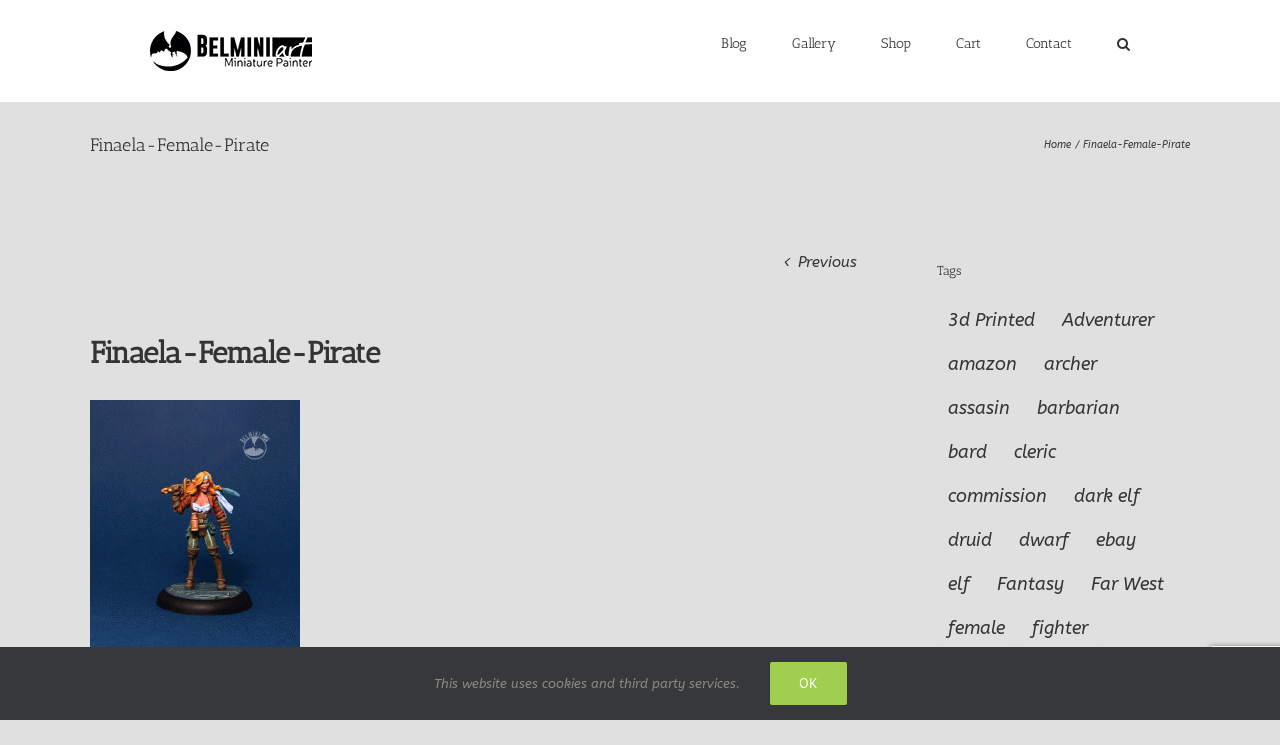

--- FILE ---
content_type: text/html; charset=UTF-8
request_url: https://www.belminiart.com/finaela-female-pirate-3/
body_size: 17536
content:
<!DOCTYPE html>
<html class="avada-html-layout-wide avada-html-header-position-top" lang="en-US" prefix="og: http://ogp.me/ns# fb: http://ogp.me/ns/fb#">
<head>
	<meta http-equiv="X-UA-Compatible" content="IE=edge" />
	<meta http-equiv="Content-Type" content="text/html; charset=utf-8"/>
	<meta name="viewport" content="width=device-width, initial-scale=1" />
	<meta name='robots' content='index, follow, max-image-preview:large, max-snippet:-1, max-video-preview:-1' />

	<!-- This site is optimized with the Yoast SEO plugin v26.8 - https://yoast.com/product/yoast-seo-wordpress/ -->
	<title>Finaela-Female-Pirate - Belminiart</title>
	<link rel="canonical" href="https://www.belminiart.com/finaela-female-pirate-3/" />
	<meta property="og:locale" content="en_US" />
	<meta property="og:type" content="article" />
	<meta property="og:title" content="Finaela-Female-Pirate - Belminiart" />
	<meta property="og:url" content="https://www.belminiart.com/finaela-female-pirate-3/" />
	<meta property="og:site_name" content="Belminiart" />
	<meta property="og:image" content="https://www.belminiart.com/finaela-female-pirate-3" />
	<meta property="og:image:width" content="1" />
	<meta property="og:image:height" content="1" />
	<meta property="og:image:type" content="image/gif" />
	<meta name="twitter:card" content="summary_large_image" />
	<meta name="twitter:site" content="@belminiart" />
	<script type="application/ld+json" class="yoast-schema-graph">{"@context":"https://schema.org","@graph":[{"@type":"WebPage","@id":"https://www.belminiart.com/finaela-female-pirate-3/","url":"https://www.belminiart.com/finaela-female-pirate-3/","name":"Finaela-Female-Pirate - Belminiart","isPartOf":{"@id":"https://www.belminiart.com/#website"},"primaryImageOfPage":{"@id":"https://www.belminiart.com/finaela-female-pirate-3/#primaryimage"},"image":{"@id":"https://www.belminiart.com/finaela-female-pirate-3/#primaryimage"},"thumbnailUrl":"https://www.belminiart.com/lauman/wp-content/uploads/2023/03/Finaela-Female-Pirate.gif","datePublished":"2023-03-08T19:11:58+00:00","breadcrumb":{"@id":"https://www.belminiart.com/finaela-female-pirate-3/#breadcrumb"},"inLanguage":"en-US","potentialAction":[{"@type":"ReadAction","target":["https://www.belminiart.com/finaela-female-pirate-3/"]}]},{"@type":"ImageObject","inLanguage":"en-US","@id":"https://www.belminiart.com/finaela-female-pirate-3/#primaryimage","url":"https://www.belminiart.com/lauman/wp-content/uploads/2023/03/Finaela-Female-Pirate.gif","contentUrl":"https://www.belminiart.com/lauman/wp-content/uploads/2023/03/Finaela-Female-Pirate.gif","width":600,"height":760},{"@type":"BreadcrumbList","@id":"https://www.belminiart.com/finaela-female-pirate-3/#breadcrumb","itemListElement":[{"@type":"ListItem","position":1,"name":"Home","item":"https://www.belminiart.com/"},{"@type":"ListItem","position":2,"name":"Finaela-Female-Pirate"}]},{"@type":"WebSite","@id":"https://www.belminiart.com/#website","url":"https://www.belminiart.com/","name":"Belminiart","description":"Miniature painting Service Where fantasy comes true.","publisher":{"@id":"https://www.belminiart.com/#/schema/person/8f472d76d7192d4edd47665a29560657"},"potentialAction":[{"@type":"SearchAction","target":{"@type":"EntryPoint","urlTemplate":"https://www.belminiart.com/?s={search_term_string}"},"query-input":{"@type":"PropertyValueSpecification","valueRequired":true,"valueName":"search_term_string"}}],"inLanguage":"en-US"},{"@type":["Person","Organization"],"@id":"https://www.belminiart.com/#/schema/person/8f472d76d7192d4edd47665a29560657","name":"Belminiart","image":{"@type":"ImageObject","inLanguage":"en-US","@id":"https://www.belminiart.com/#/schema/person/image/","url":"https://www.belminiart.com/lauman/wp-content/uploads/2023/03/1.jpg","contentUrl":"https://www.belminiart.com/lauman/wp-content/uploads/2023/03/1.jpg","width":552,"height":542,"caption":"Belminiart"},"logo":{"@id":"https://www.belminiart.com/#/schema/person/image/"}}]}</script>
	<!-- / Yoast SEO plugin. -->


<link rel='dns-prefetch' href='//www.belminiart.com' />
<link rel="alternate" type="application/rss+xml" title="Belminiart &raquo; Feed" href="https://www.belminiart.com/feed/" />
<link rel="alternate" type="application/rss+xml" title="Belminiart &raquo; Comments Feed" href="https://www.belminiart.com/comments/feed/" />
								<link rel="icon" href="https://www.belminiart.com/lauman/wp-content/uploads/2016/02/favicon1.png" type="image/png" />
		
		
		
				<link rel="alternate" title="oEmbed (JSON)" type="application/json+oembed" href="https://www.belminiart.com/wp-json/oembed/1.0/embed?url=https%3A%2F%2Fwww.belminiart.com%2Ffinaela-female-pirate-3%2F" />
<link rel="alternate" title="oEmbed (XML)" type="text/xml+oembed" href="https://www.belminiart.com/wp-json/oembed/1.0/embed?url=https%3A%2F%2Fwww.belminiart.com%2Ffinaela-female-pirate-3%2F&#038;format=xml" />
				
		<meta property="og:locale" content="en_US"/>
		<meta property="og:type" content="article"/>
		<meta property="og:site_name" content="Belminiart"/>
		<meta property="og:title" content="Finaela-Female-Pirate - Belminiart"/>
				<meta property="og:url" content="https://www.belminiart.com/finaela-female-pirate-3/"/>
																				<meta property="og:image" content="https://www.belminiart.com/lauman/wp-content/uploads/2017/07/logo162.jpg"/>
		<meta property="og:image:width" content="162"/>
		<meta property="og:image:height" content="40"/>
		<meta property="og:image:type" content="image/jpeg"/>
						<!-- This site uses the Google Analytics by ExactMetrics plugin v8.11.1 - Using Analytics tracking - https://www.exactmetrics.com/ -->
							<script src="//www.googletagmanager.com/gtag/js?id=G-FW8GYQ3EBE"  data-cfasync="false" data-wpfc-render="false" type="text/javascript" async></script>
			<script data-cfasync="false" data-wpfc-render="false" type="text/javascript">
				var em_version = '8.11.1';
				var em_track_user = true;
				var em_no_track_reason = '';
								var ExactMetricsDefaultLocations = {"page_location":"https:\/\/www.belminiart.com\/finaela-female-pirate-3\/"};
								if ( typeof ExactMetricsPrivacyGuardFilter === 'function' ) {
					var ExactMetricsLocations = (typeof ExactMetricsExcludeQuery === 'object') ? ExactMetricsPrivacyGuardFilter( ExactMetricsExcludeQuery ) : ExactMetricsPrivacyGuardFilter( ExactMetricsDefaultLocations );
				} else {
					var ExactMetricsLocations = (typeof ExactMetricsExcludeQuery === 'object') ? ExactMetricsExcludeQuery : ExactMetricsDefaultLocations;
				}

								var disableStrs = [
										'ga-disable-G-FW8GYQ3EBE',
									];

				/* Function to detect opted out users */
				function __gtagTrackerIsOptedOut() {
					for (var index = 0; index < disableStrs.length; index++) {
						if (document.cookie.indexOf(disableStrs[index] + '=true') > -1) {
							return true;
						}
					}

					return false;
				}

				/* Disable tracking if the opt-out cookie exists. */
				if (__gtagTrackerIsOptedOut()) {
					for (var index = 0; index < disableStrs.length; index++) {
						window[disableStrs[index]] = true;
					}
				}

				/* Opt-out function */
				function __gtagTrackerOptout() {
					for (var index = 0; index < disableStrs.length; index++) {
						document.cookie = disableStrs[index] + '=true; expires=Thu, 31 Dec 2099 23:59:59 UTC; path=/';
						window[disableStrs[index]] = true;
					}
				}

				if ('undefined' === typeof gaOptout) {
					function gaOptout() {
						__gtagTrackerOptout();
					}
				}
								window.dataLayer = window.dataLayer || [];

				window.ExactMetricsDualTracker = {
					helpers: {},
					trackers: {},
				};
				if (em_track_user) {
					function __gtagDataLayer() {
						dataLayer.push(arguments);
					}

					function __gtagTracker(type, name, parameters) {
						if (!parameters) {
							parameters = {};
						}

						if (parameters.send_to) {
							__gtagDataLayer.apply(null, arguments);
							return;
						}

						if (type === 'event') {
														parameters.send_to = exactmetrics_frontend.v4_id;
							var hookName = name;
							if (typeof parameters['event_category'] !== 'undefined') {
								hookName = parameters['event_category'] + ':' + name;
							}

							if (typeof ExactMetricsDualTracker.trackers[hookName] !== 'undefined') {
								ExactMetricsDualTracker.trackers[hookName](parameters);
							} else {
								__gtagDataLayer('event', name, parameters);
							}
							
						} else {
							__gtagDataLayer.apply(null, arguments);
						}
					}

					__gtagTracker('js', new Date());
					__gtagTracker('set', {
						'developer_id.dNDMyYj': true,
											});
					if ( ExactMetricsLocations.page_location ) {
						__gtagTracker('set', ExactMetricsLocations);
					}
										__gtagTracker('config', 'G-FW8GYQ3EBE', {"forceSSL":"true","anonymize_ip":"true"} );
										window.gtag = __gtagTracker;										(function () {
						/* https://developers.google.com/analytics/devguides/collection/analyticsjs/ */
						/* ga and __gaTracker compatibility shim. */
						var noopfn = function () {
							return null;
						};
						var newtracker = function () {
							return new Tracker();
						};
						var Tracker = function () {
							return null;
						};
						var p = Tracker.prototype;
						p.get = noopfn;
						p.set = noopfn;
						p.send = function () {
							var args = Array.prototype.slice.call(arguments);
							args.unshift('send');
							__gaTracker.apply(null, args);
						};
						var __gaTracker = function () {
							var len = arguments.length;
							if (len === 0) {
								return;
							}
							var f = arguments[len - 1];
							if (typeof f !== 'object' || f === null || typeof f.hitCallback !== 'function') {
								if ('send' === arguments[0]) {
									var hitConverted, hitObject = false, action;
									if ('event' === arguments[1]) {
										if ('undefined' !== typeof arguments[3]) {
											hitObject = {
												'eventAction': arguments[3],
												'eventCategory': arguments[2],
												'eventLabel': arguments[4],
												'value': arguments[5] ? arguments[5] : 1,
											}
										}
									}
									if ('pageview' === arguments[1]) {
										if ('undefined' !== typeof arguments[2]) {
											hitObject = {
												'eventAction': 'page_view',
												'page_path': arguments[2],
											}
										}
									}
									if (typeof arguments[2] === 'object') {
										hitObject = arguments[2];
									}
									if (typeof arguments[5] === 'object') {
										Object.assign(hitObject, arguments[5]);
									}
									if ('undefined' !== typeof arguments[1].hitType) {
										hitObject = arguments[1];
										if ('pageview' === hitObject.hitType) {
											hitObject.eventAction = 'page_view';
										}
									}
									if (hitObject) {
										action = 'timing' === arguments[1].hitType ? 'timing_complete' : hitObject.eventAction;
										hitConverted = mapArgs(hitObject);
										__gtagTracker('event', action, hitConverted);
									}
								}
								return;
							}

							function mapArgs(args) {
								var arg, hit = {};
								var gaMap = {
									'eventCategory': 'event_category',
									'eventAction': 'event_action',
									'eventLabel': 'event_label',
									'eventValue': 'event_value',
									'nonInteraction': 'non_interaction',
									'timingCategory': 'event_category',
									'timingVar': 'name',
									'timingValue': 'value',
									'timingLabel': 'event_label',
									'page': 'page_path',
									'location': 'page_location',
									'title': 'page_title',
									'referrer' : 'page_referrer',
								};
								for (arg in args) {
																		if (!(!args.hasOwnProperty(arg) || !gaMap.hasOwnProperty(arg))) {
										hit[gaMap[arg]] = args[arg];
									} else {
										hit[arg] = args[arg];
									}
								}
								return hit;
							}

							try {
								f.hitCallback();
							} catch (ex) {
							}
						};
						__gaTracker.create = newtracker;
						__gaTracker.getByName = newtracker;
						__gaTracker.getAll = function () {
							return [];
						};
						__gaTracker.remove = noopfn;
						__gaTracker.loaded = true;
						window['__gaTracker'] = __gaTracker;
					})();
									} else {
										console.log("");
					(function () {
						function __gtagTracker() {
							return null;
						}

						window['__gtagTracker'] = __gtagTracker;
						window['gtag'] = __gtagTracker;
					})();
									}
			</script>
							<!-- / Google Analytics by ExactMetrics -->
		<style id='wp-img-auto-sizes-contain-inline-css' type='text/css'>
img:is([sizes=auto i],[sizes^="auto," i]){contain-intrinsic-size:3000px 1500px}
/*# sourceURL=wp-img-auto-sizes-contain-inline-css */
</style>
<style id='woocommerce-inline-inline-css' type='text/css'>
.woocommerce form .form-row .required { visibility: visible; }
/*# sourceURL=woocommerce-inline-inline-css */
</style>
<link rel='stylesheet' id='brands-styles-css' href='https://www.belminiart.com/lauman/wp-content/plugins/woocommerce/assets/css/brands.css?ver=10.1.3' type='text/css' media='all' />
<link rel='stylesheet' id='fusion-dynamic-css-css' href='https://www.belminiart.com/lauman/wp-content/uploads/fusion-styles/d0e159226b34164e77e7fb2af988e570.min.css?ver=3.14.2' type='text/css' media='all' />
<script type="text/template" id="tmpl-variation-template">
	<div class="woocommerce-variation-description">{{{ data.variation.variation_description }}}</div>
	<div class="woocommerce-variation-price">{{{ data.variation.price_html }}}</div>
	<div class="woocommerce-variation-availability">{{{ data.variation.availability_html }}}</div>
</script>
<script type="text/template" id="tmpl-unavailable-variation-template">
	<p role="alert">Sorry, this product is unavailable. Please choose a different combination.</p>
</script>
<script type="text/javascript" src="https://www.belminiart.com/lauman/wp-content/plugins/google-analytics-dashboard-for-wp/assets/js/frontend-gtag.min.js?ver=8.11.1" id="exactmetrics-frontend-script-js" async="async" data-wp-strategy="async"></script>
<script data-cfasync="false" data-wpfc-render="false" type="text/javascript" id='exactmetrics-frontend-script-js-extra'>/* <![CDATA[ */
var exactmetrics_frontend = {"js_events_tracking":"true","download_extensions":"zip,mp3,mpeg,pdf,docx,pptx,xlsx,rar","inbound_paths":"[{\"path\":\"\\\/go\\\/\",\"label\":\"affiliate\"},{\"path\":\"\\\/recommend\\\/\",\"label\":\"affiliate\"}]","home_url":"https:\/\/www.belminiart.com","hash_tracking":"false","v4_id":"G-FW8GYQ3EBE"};/* ]]> */
</script>
<script type="text/javascript" src="https://www.belminiart.com/lauman/wp-includes/js/jquery/jquery.min.js?ver=3.7.1" id="jquery-core-js"></script>
<script type="text/javascript" src="https://www.belminiart.com/lauman/wp-includes/js/jquery/jquery-migrate.min.js?ver=3.4.1" id="jquery-migrate-js"></script>
<script type="text/javascript" src="https://www.belminiart.com/lauman/wp-content/plugins/woocommerce/assets/js/jquery-blockui/jquery.blockUI.min.js?ver=2.7.0-wc.10.1.3" id="jquery-blockui-js" defer="defer" data-wp-strategy="defer"></script>
<script type="text/javascript" src="https://www.belminiart.com/lauman/wp-content/plugins/woocommerce/assets/js/js-cookie/js.cookie.min.js?ver=2.1.4-wc.10.1.3" id="js-cookie-js" defer="defer" data-wp-strategy="defer"></script>
<script type="text/javascript" id="woocommerce-js-extra">
/* <![CDATA[ */
var woocommerce_params = {"ajax_url":"/lauman/wp-admin/admin-ajax.php","wc_ajax_url":"/?wc-ajax=%%endpoint%%","i18n_password_show":"Show password","i18n_password_hide":"Hide password"};
//# sourceURL=woocommerce-js-extra
/* ]]> */
</script>
<script type="text/javascript" src="https://www.belminiart.com/lauman/wp-content/plugins/woocommerce/assets/js/frontend/woocommerce.min.js?ver=10.1.3" id="woocommerce-js" defer="defer" data-wp-strategy="defer"></script>
<script type="text/javascript" src="https://www.belminiart.com/lauman/wp-includes/js/underscore.min.js?ver=1.13.7" id="underscore-js"></script>
<script type="text/javascript" id="wp-util-js-extra">
/* <![CDATA[ */
var _wpUtilSettings = {"ajax":{"url":"/lauman/wp-admin/admin-ajax.php"}};
//# sourceURL=wp-util-js-extra
/* ]]> */
</script>
<script type="text/javascript" src="https://www.belminiart.com/lauman/wp-includes/js/wp-util.min.js?ver=097f042c9dfb9f59e67e66b194e0bbbe" id="wp-util-js"></script>
<script type="text/javascript" id="wc-add-to-cart-variation-js-extra">
/* <![CDATA[ */
var wc_add_to_cart_variation_params = {"wc_ajax_url":"/?wc-ajax=%%endpoint%%","i18n_no_matching_variations_text":"Sorry, no products matched your selection. Please choose a different combination.","i18n_make_a_selection_text":"Please select some product options before adding this product to your cart.","i18n_unavailable_text":"Sorry, this product is unavailable. Please choose a different combination.","i18n_reset_alert_text":"Your selection has been reset. Please select some product options before adding this product to your cart."};
//# sourceURL=wc-add-to-cart-variation-js-extra
/* ]]> */
</script>
<script type="text/javascript" src="https://www.belminiart.com/lauman/wp-content/plugins/woocommerce/assets/js/frontend/add-to-cart-variation.min.js?ver=10.1.3" id="wc-add-to-cart-variation-js" defer="defer" data-wp-strategy="defer"></script>
<link rel="https://api.w.org/" href="https://www.belminiart.com/wp-json/" /><link rel="alternate" title="JSON" type="application/json" href="https://www.belminiart.com/wp-json/wp/v2/media/27298" />
<link rel='shortlink' href='https://www.belminiart.com/?p=27298' />
		<link rel="manifest" href="https://www.belminiart.com/wp-json/wp/v2/web-app-manifest">
					<meta name="theme-color" content="#fff">
								<meta name="apple-mobile-web-app-capable" content="yes">
				<meta name="mobile-web-app-capable" content="yes">

				<link rel="apple-touch-startup-image" href="https://www.belminiart.com/lauman/wp-content/uploads/2024/03/cropped-1-192x192.png">

				<meta name="apple-mobile-web-app-title" content="Belminiart">
		<meta name="application-name" content="Belminiart">
		<style type="text/css" id="css-fb-visibility">@media screen and (max-width: 640px){.fusion-no-small-visibility{display:none !important;}body .sm-text-align-center{text-align:center !important;}body .sm-text-align-left{text-align:left !important;}body .sm-text-align-right{text-align:right !important;}body .sm-text-align-justify{text-align:justify !important;}body .sm-flex-align-center{justify-content:center !important;}body .sm-flex-align-flex-start{justify-content:flex-start !important;}body .sm-flex-align-flex-end{justify-content:flex-end !important;}body .sm-mx-auto{margin-left:auto !important;margin-right:auto !important;}body .sm-ml-auto{margin-left:auto !important;}body .sm-mr-auto{margin-right:auto !important;}body .fusion-absolute-position-small{position:absolute;width:100%;}.awb-sticky.awb-sticky-small{ position: sticky; top: var(--awb-sticky-offset,0); }}@media screen and (min-width: 641px) and (max-width: 1024px){.fusion-no-medium-visibility{display:none !important;}body .md-text-align-center{text-align:center !important;}body .md-text-align-left{text-align:left !important;}body .md-text-align-right{text-align:right !important;}body .md-text-align-justify{text-align:justify !important;}body .md-flex-align-center{justify-content:center !important;}body .md-flex-align-flex-start{justify-content:flex-start !important;}body .md-flex-align-flex-end{justify-content:flex-end !important;}body .md-mx-auto{margin-left:auto !important;margin-right:auto !important;}body .md-ml-auto{margin-left:auto !important;}body .md-mr-auto{margin-right:auto !important;}body .fusion-absolute-position-medium{position:absolute;width:100%;}.awb-sticky.awb-sticky-medium{ position: sticky; top: var(--awb-sticky-offset,0); }}@media screen and (min-width: 1025px){.fusion-no-large-visibility{display:none !important;}body .lg-text-align-center{text-align:center !important;}body .lg-text-align-left{text-align:left !important;}body .lg-text-align-right{text-align:right !important;}body .lg-text-align-justify{text-align:justify !important;}body .lg-flex-align-center{justify-content:center !important;}body .lg-flex-align-flex-start{justify-content:flex-start !important;}body .lg-flex-align-flex-end{justify-content:flex-end !important;}body .lg-mx-auto{margin-left:auto !important;margin-right:auto !important;}body .lg-ml-auto{margin-left:auto !important;}body .lg-mr-auto{margin-right:auto !important;}body .fusion-absolute-position-large{position:absolute;width:100%;}.awb-sticky.awb-sticky-large{ position: sticky; top: var(--awb-sticky-offset,0); }}</style>	<noscript><style>.woocommerce-product-gallery{ opacity: 1 !important; }</style></noscript>
			<script type="text/javascript">
			var doc = document.documentElement;
			doc.setAttribute( 'data-useragent', navigator.userAgent );
		</script>
		
	<link rel='stylesheet' id='wc-blocks-style-css' href='https://www.belminiart.com/lauman/wp-content/plugins/woocommerce/assets/client/blocks/wc-blocks.css?ver=wc-10.1.3' type='text/css' media='all' />
<style id='global-styles-inline-css' type='text/css'>
:root{--wp--preset--aspect-ratio--square: 1;--wp--preset--aspect-ratio--4-3: 4/3;--wp--preset--aspect-ratio--3-4: 3/4;--wp--preset--aspect-ratio--3-2: 3/2;--wp--preset--aspect-ratio--2-3: 2/3;--wp--preset--aspect-ratio--16-9: 16/9;--wp--preset--aspect-ratio--9-16: 9/16;--wp--preset--color--black: #000000;--wp--preset--color--cyan-bluish-gray: #abb8c3;--wp--preset--color--white: #ffffff;--wp--preset--color--pale-pink: #f78da7;--wp--preset--color--vivid-red: #cf2e2e;--wp--preset--color--luminous-vivid-orange: #ff6900;--wp--preset--color--luminous-vivid-amber: #fcb900;--wp--preset--color--light-green-cyan: #7bdcb5;--wp--preset--color--vivid-green-cyan: #00d084;--wp--preset--color--pale-cyan-blue: #8ed1fc;--wp--preset--color--vivid-cyan-blue: #0693e3;--wp--preset--color--vivid-purple: #9b51e0;--wp--preset--color--awb-color-1: rgba(255,255,255,1);--wp--preset--color--awb-color-2: rgba(246,246,246,1);--wp--preset--color--awb-color-3: rgba(224,222,222,1);--wp--preset--color--awb-color-4: rgba(160,206,78,1);--wp--preset--color--awb-color-5: rgba(3,169,244,1);--wp--preset--color--awb-color-6: rgba(140,137,137,1);--wp--preset--color--awb-color-7: rgba(116,116,116,1);--wp--preset--color--awb-color-8: rgba(51,51,51,1);--wp--preset--color--awb-color-custom-10: rgba(26,128,182,1);--wp--preset--color--awb-color-custom-11: rgba(0,0,0,1);--wp--preset--color--awb-color-custom-12: rgba(235,234,234,1);--wp--preset--color--awb-color-custom-13: rgba(191,191,191,1);--wp--preset--color--awb-color-custom-14: rgba(232,232,232,1);--wp--preset--color--awb-color-custom-15: rgba(190,189,189,1);--wp--preset--color--awb-color-custom-16: rgba(221,221,221,1);--wp--preset--color--awb-color-custom-17: rgba(54,56,57,1);--wp--preset--color--awb-color-custom-18: rgba(229,229,229,1);--wp--preset--gradient--vivid-cyan-blue-to-vivid-purple: linear-gradient(135deg,rgb(6,147,227) 0%,rgb(155,81,224) 100%);--wp--preset--gradient--light-green-cyan-to-vivid-green-cyan: linear-gradient(135deg,rgb(122,220,180) 0%,rgb(0,208,130) 100%);--wp--preset--gradient--luminous-vivid-amber-to-luminous-vivid-orange: linear-gradient(135deg,rgb(252,185,0) 0%,rgb(255,105,0) 100%);--wp--preset--gradient--luminous-vivid-orange-to-vivid-red: linear-gradient(135deg,rgb(255,105,0) 0%,rgb(207,46,46) 100%);--wp--preset--gradient--very-light-gray-to-cyan-bluish-gray: linear-gradient(135deg,rgb(238,238,238) 0%,rgb(169,184,195) 100%);--wp--preset--gradient--cool-to-warm-spectrum: linear-gradient(135deg,rgb(74,234,220) 0%,rgb(151,120,209) 20%,rgb(207,42,186) 40%,rgb(238,44,130) 60%,rgb(251,105,98) 80%,rgb(254,248,76) 100%);--wp--preset--gradient--blush-light-purple: linear-gradient(135deg,rgb(255,206,236) 0%,rgb(152,150,240) 100%);--wp--preset--gradient--blush-bordeaux: linear-gradient(135deg,rgb(254,205,165) 0%,rgb(254,45,45) 50%,rgb(107,0,62) 100%);--wp--preset--gradient--luminous-dusk: linear-gradient(135deg,rgb(255,203,112) 0%,rgb(199,81,192) 50%,rgb(65,88,208) 100%);--wp--preset--gradient--pale-ocean: linear-gradient(135deg,rgb(255,245,203) 0%,rgb(182,227,212) 50%,rgb(51,167,181) 100%);--wp--preset--gradient--electric-grass: linear-gradient(135deg,rgb(202,248,128) 0%,rgb(113,206,126) 100%);--wp--preset--gradient--midnight: linear-gradient(135deg,rgb(2,3,129) 0%,rgb(40,116,252) 100%);--wp--preset--font-size--small: 11.25px;--wp--preset--font-size--medium: 20px;--wp--preset--font-size--large: 22.5px;--wp--preset--font-size--x-large: 42px;--wp--preset--font-size--normal: 15px;--wp--preset--font-size--xlarge: 30px;--wp--preset--font-size--huge: 45px;--wp--preset--spacing--20: 0.44rem;--wp--preset--spacing--30: 0.67rem;--wp--preset--spacing--40: 1rem;--wp--preset--spacing--50: 1.5rem;--wp--preset--spacing--60: 2.25rem;--wp--preset--spacing--70: 3.38rem;--wp--preset--spacing--80: 5.06rem;--wp--preset--shadow--natural: 6px 6px 9px rgba(0, 0, 0, 0.2);--wp--preset--shadow--deep: 12px 12px 50px rgba(0, 0, 0, 0.4);--wp--preset--shadow--sharp: 6px 6px 0px rgba(0, 0, 0, 0.2);--wp--preset--shadow--outlined: 6px 6px 0px -3px rgb(255, 255, 255), 6px 6px rgb(0, 0, 0);--wp--preset--shadow--crisp: 6px 6px 0px rgb(0, 0, 0);}:where(.is-layout-flex){gap: 0.5em;}:where(.is-layout-grid){gap: 0.5em;}body .is-layout-flex{display: flex;}.is-layout-flex{flex-wrap: wrap;align-items: center;}.is-layout-flex > :is(*, div){margin: 0;}body .is-layout-grid{display: grid;}.is-layout-grid > :is(*, div){margin: 0;}:where(.wp-block-columns.is-layout-flex){gap: 2em;}:where(.wp-block-columns.is-layout-grid){gap: 2em;}:where(.wp-block-post-template.is-layout-flex){gap: 1.25em;}:where(.wp-block-post-template.is-layout-grid){gap: 1.25em;}.has-black-color{color: var(--wp--preset--color--black) !important;}.has-cyan-bluish-gray-color{color: var(--wp--preset--color--cyan-bluish-gray) !important;}.has-white-color{color: var(--wp--preset--color--white) !important;}.has-pale-pink-color{color: var(--wp--preset--color--pale-pink) !important;}.has-vivid-red-color{color: var(--wp--preset--color--vivid-red) !important;}.has-luminous-vivid-orange-color{color: var(--wp--preset--color--luminous-vivid-orange) !important;}.has-luminous-vivid-amber-color{color: var(--wp--preset--color--luminous-vivid-amber) !important;}.has-light-green-cyan-color{color: var(--wp--preset--color--light-green-cyan) !important;}.has-vivid-green-cyan-color{color: var(--wp--preset--color--vivid-green-cyan) !important;}.has-pale-cyan-blue-color{color: var(--wp--preset--color--pale-cyan-blue) !important;}.has-vivid-cyan-blue-color{color: var(--wp--preset--color--vivid-cyan-blue) !important;}.has-vivid-purple-color{color: var(--wp--preset--color--vivid-purple) !important;}.has-black-background-color{background-color: var(--wp--preset--color--black) !important;}.has-cyan-bluish-gray-background-color{background-color: var(--wp--preset--color--cyan-bluish-gray) !important;}.has-white-background-color{background-color: var(--wp--preset--color--white) !important;}.has-pale-pink-background-color{background-color: var(--wp--preset--color--pale-pink) !important;}.has-vivid-red-background-color{background-color: var(--wp--preset--color--vivid-red) !important;}.has-luminous-vivid-orange-background-color{background-color: var(--wp--preset--color--luminous-vivid-orange) !important;}.has-luminous-vivid-amber-background-color{background-color: var(--wp--preset--color--luminous-vivid-amber) !important;}.has-light-green-cyan-background-color{background-color: var(--wp--preset--color--light-green-cyan) !important;}.has-vivid-green-cyan-background-color{background-color: var(--wp--preset--color--vivid-green-cyan) !important;}.has-pale-cyan-blue-background-color{background-color: var(--wp--preset--color--pale-cyan-blue) !important;}.has-vivid-cyan-blue-background-color{background-color: var(--wp--preset--color--vivid-cyan-blue) !important;}.has-vivid-purple-background-color{background-color: var(--wp--preset--color--vivid-purple) !important;}.has-black-border-color{border-color: var(--wp--preset--color--black) !important;}.has-cyan-bluish-gray-border-color{border-color: var(--wp--preset--color--cyan-bluish-gray) !important;}.has-white-border-color{border-color: var(--wp--preset--color--white) !important;}.has-pale-pink-border-color{border-color: var(--wp--preset--color--pale-pink) !important;}.has-vivid-red-border-color{border-color: var(--wp--preset--color--vivid-red) !important;}.has-luminous-vivid-orange-border-color{border-color: var(--wp--preset--color--luminous-vivid-orange) !important;}.has-luminous-vivid-amber-border-color{border-color: var(--wp--preset--color--luminous-vivid-amber) !important;}.has-light-green-cyan-border-color{border-color: var(--wp--preset--color--light-green-cyan) !important;}.has-vivid-green-cyan-border-color{border-color: var(--wp--preset--color--vivid-green-cyan) !important;}.has-pale-cyan-blue-border-color{border-color: var(--wp--preset--color--pale-cyan-blue) !important;}.has-vivid-cyan-blue-border-color{border-color: var(--wp--preset--color--vivid-cyan-blue) !important;}.has-vivid-purple-border-color{border-color: var(--wp--preset--color--vivid-purple) !important;}.has-vivid-cyan-blue-to-vivid-purple-gradient-background{background: var(--wp--preset--gradient--vivid-cyan-blue-to-vivid-purple) !important;}.has-light-green-cyan-to-vivid-green-cyan-gradient-background{background: var(--wp--preset--gradient--light-green-cyan-to-vivid-green-cyan) !important;}.has-luminous-vivid-amber-to-luminous-vivid-orange-gradient-background{background: var(--wp--preset--gradient--luminous-vivid-amber-to-luminous-vivid-orange) !important;}.has-luminous-vivid-orange-to-vivid-red-gradient-background{background: var(--wp--preset--gradient--luminous-vivid-orange-to-vivid-red) !important;}.has-very-light-gray-to-cyan-bluish-gray-gradient-background{background: var(--wp--preset--gradient--very-light-gray-to-cyan-bluish-gray) !important;}.has-cool-to-warm-spectrum-gradient-background{background: var(--wp--preset--gradient--cool-to-warm-spectrum) !important;}.has-blush-light-purple-gradient-background{background: var(--wp--preset--gradient--blush-light-purple) !important;}.has-blush-bordeaux-gradient-background{background: var(--wp--preset--gradient--blush-bordeaux) !important;}.has-luminous-dusk-gradient-background{background: var(--wp--preset--gradient--luminous-dusk) !important;}.has-pale-ocean-gradient-background{background: var(--wp--preset--gradient--pale-ocean) !important;}.has-electric-grass-gradient-background{background: var(--wp--preset--gradient--electric-grass) !important;}.has-midnight-gradient-background{background: var(--wp--preset--gradient--midnight) !important;}.has-small-font-size{font-size: var(--wp--preset--font-size--small) !important;}.has-medium-font-size{font-size: var(--wp--preset--font-size--medium) !important;}.has-large-font-size{font-size: var(--wp--preset--font-size--large) !important;}.has-x-large-font-size{font-size: var(--wp--preset--font-size--x-large) !important;}
/*# sourceURL=global-styles-inline-css */
</style>
</head>

<body class="attachment wp-singular attachment-template-default single single-attachment postid-27298 attachmentid-27298 attachment-gif wp-custom-logo wp-theme-Avada theme-Avada woocommerce-no-js has-sidebar fusion-image-hovers fusion-pagination-sizing fusion-button_type-flat fusion-button_span-no fusion-button_gradient-linear avada-image-rollover-circle-yes avada-image-rollover-yes avada-image-rollover-direction-left fusion-body ltr fusion-sticky-header no-mobile-slidingbar no-mobile-totop fusion-disable-outline fusion-sub-menu-fade mobile-logo-pos-left layout-wide-mode avada-has-boxed-modal-shadow-none layout-scroll-offset-full avada-has-zero-margin-offset-top fusion-top-header menu-text-align-center fusion-woo-product-design-classic fusion-woo-shop-page-columns-3 fusion-woo-related-columns-4 fusion-woo-archive-page-columns-3 avada-has-woo-gallery-disabled woo-sale-badge-circle woo-outofstock-badge-circle mobile-menu-design-classic fusion-show-pagination-text fusion-header-layout-v1 avada-responsive avada-footer-fx-none avada-menu-highlight-style-bar fusion-search-form-classic fusion-main-menu-search-overlay fusion-avatar-square avada-sticky-shrinkage avada-dropdown-styles avada-blog-layout-large avada-blog-archive-layout-grid avada-header-shadow-no avada-menu-icon-position-left avada-has-megamenu-shadow avada-has-mainmenu-dropdown-divider avada-has-mobile-menu-search avada-has-main-nav-search-icon avada-has-breadcrumb-mobile-hidden avada-has-titlebar-content_only avada-has-pagination-padding avada-flyout-menu-direction-fade avada-ec-views-v1" data-awb-post-id="27298">
		<a class="skip-link screen-reader-text" href="#content">Skip to content</a>

	<div id="boxed-wrapper">
		
		<div id="wrapper" class="fusion-wrapper">
			<div id="home" style="position:relative;top:-1px;"></div>
							
					
			<header class="fusion-header-wrapper">
				<div class="fusion-header-v1 fusion-logo-alignment fusion-logo-left fusion-sticky-menu-1 fusion-sticky-logo-1 fusion-mobile-logo-  fusion-mobile-menu-design-classic">
					<div class="fusion-header-sticky-height"></div>
<div class="fusion-header">
	<div class="fusion-row">
					<div class="fusion-logo" data-margin-top="31px" data-margin-bottom="31px" data-margin-left="0px" data-margin-right="0px">
			<a class="fusion-logo-link"  href="https://www.belminiart.com/" >

						<!-- standard logo -->
			<img src="https://www.belminiart.com/lauman/wp-content/uploads/2017/07/logo162.jpg" srcset="https://www.belminiart.com/lauman/wp-content/uploads/2017/07/logo162.jpg 1x" width="162" height="40" alt="Belminiart Logo" data-retina_logo_url="" class="fusion-standard-logo" />

			
											<!-- sticky header logo -->
				<img src="https://www.belminiart.com/lauman/wp-content/uploads/2017/07/logo162.jpg" srcset="https://www.belminiart.com/lauman/wp-content/uploads/2017/07/logo162.jpg 1x" width="162" height="40" alt="Belminiart Logo" data-retina_logo_url="" class="fusion-sticky-logo" />
					</a>
		</div>		<nav class="fusion-main-menu" aria-label="Main Menu"><div class="fusion-overlay-search">		<form role="search" class="searchform fusion-search-form  fusion-search-form-classic" method="get" action="https://www.belminiart.com/">
			<div class="fusion-search-form-content">

				
				<div class="fusion-search-field search-field">
					<label><span class="screen-reader-text">Search for:</span>
													<input type="search" value="" name="s" class="s" placeholder="Search..." required aria-required="true" aria-label="Search..."/>
											</label>
				</div>
				<div class="fusion-search-button search-button">
					<input type="submit" class="fusion-search-submit searchsubmit" aria-label="Search" value="&#xf002;" />
									</div>

				
			</div>


			
		</form>
		<div class="fusion-search-spacer"></div><a href="#" role="button" aria-label="Close Search" class="fusion-close-search"></a></div><ul id="menu-s1" class="fusion-menu"><li  id="menu-item-25676"  class="menu-item menu-item-type-post_type menu-item-object-page current_page_parent menu-item-25676"  data-item-id="25676"><a  href="https://www.belminiart.com/blog-2/" class="fusion-bar-highlight"><span class="menu-text">Blog</span></a></li><li  id="menu-item-25678"  class="menu-item menu-item-type-post_type menu-item-object-page menu-item-25678"  data-item-id="25678"><a  href="https://www.belminiart.com/gallery-3/" class="fusion-bar-highlight"><span class="menu-text">Gallery</span></a></li><li  id="menu-item-25680"  class="menu-item menu-item-type-post_type menu-item-object-page menu-item-25680"  data-item-id="25680"><a  href="https://www.belminiart.com/homepage/" class="fusion-bar-highlight"><span class="menu-text">Shop</span></a></li><li  id="menu-item-25698"  class="menu-item menu-item-type-post_type menu-item-object-page menu-item-25698"  data-item-id="25698"><a  href="https://www.belminiart.com/cart/" class="fusion-bar-highlight"><span class="menu-text">Cart</span></a></li><li  id="menu-item-25679"  class="menu-item menu-item-type-post_type menu-item-object-page menu-item-25679"  data-item-id="25679"><a  href="https://www.belminiart.com/contact/" class="fusion-bar-highlight"><span class="menu-text">Contact</span></a></li><li class="fusion-custom-menu-item fusion-main-menu-search fusion-search-overlay"><a class="fusion-main-menu-icon fusion-bar-highlight" href="#" aria-label="Search" data-title="Search" title="Search" role="button" aria-expanded="false"></a></li></ul></nav><nav class="fusion-main-menu fusion-sticky-menu" aria-label="Main Menu Sticky"><div class="fusion-overlay-search">		<form role="search" class="searchform fusion-search-form  fusion-search-form-classic" method="get" action="https://www.belminiart.com/">
			<div class="fusion-search-form-content">

				
				<div class="fusion-search-field search-field">
					<label><span class="screen-reader-text">Search for:</span>
													<input type="search" value="" name="s" class="s" placeholder="Search..." required aria-required="true" aria-label="Search..."/>
											</label>
				</div>
				<div class="fusion-search-button search-button">
					<input type="submit" class="fusion-search-submit searchsubmit" aria-label="Search" value="&#xf002;" />
									</div>

				
			</div>


			
		</form>
		<div class="fusion-search-spacer"></div><a href="#" role="button" aria-label="Close Search" class="fusion-close-search"></a></div><ul id="menu-s1-1" class="fusion-menu"><li   class="menu-item menu-item-type-post_type menu-item-object-page current_page_parent menu-item-25676"  data-item-id="25676"><a  href="https://www.belminiart.com/blog-2/" class="fusion-bar-highlight"><span class="menu-text">Blog</span></a></li><li   class="menu-item menu-item-type-post_type menu-item-object-page menu-item-25678"  data-item-id="25678"><a  href="https://www.belminiart.com/gallery-3/" class="fusion-bar-highlight"><span class="menu-text">Gallery</span></a></li><li   class="menu-item menu-item-type-post_type menu-item-object-page menu-item-25680"  data-item-id="25680"><a  href="https://www.belminiart.com/homepage/" class="fusion-bar-highlight"><span class="menu-text">Shop</span></a></li><li   class="menu-item menu-item-type-post_type menu-item-object-page menu-item-25698"  data-item-id="25698"><a  href="https://www.belminiart.com/cart/" class="fusion-bar-highlight"><span class="menu-text">Cart</span></a></li><li   class="menu-item menu-item-type-post_type menu-item-object-page menu-item-25679"  data-item-id="25679"><a  href="https://www.belminiart.com/contact/" class="fusion-bar-highlight"><span class="menu-text">Contact</span></a></li><li class="fusion-custom-menu-item fusion-main-menu-search fusion-search-overlay"><a class="fusion-main-menu-icon fusion-bar-highlight" href="#" aria-label="Search" data-title="Search" title="Search" role="button" aria-expanded="false"></a></li></ul></nav><div class="fusion-mobile-navigation"><ul id="menu-mobile" class="fusion-mobile-menu"><li  id="menu-item-27736"  class="menu-item menu-item-type-post_type menu-item-object-page current_page_parent menu-item-27736"  data-item-id="27736"><a  href="https://www.belminiart.com/blog-2/" class="fusion-bar-highlight"><span class="menu-text">Blog</span></a></li><li  id="menu-item-27875"  class="menu-item menu-item-type-post_type menu-item-object-page menu-item-27875"  data-item-id="27875"><a  href="https://www.belminiart.com/categories/" class="fusion-bar-highlight"><span class="menu-text">Categories</span></a></li><li  id="menu-item-27738"  class="menu-item menu-item-type-post_type menu-item-object-page menu-item-has-children menu-item-27738 fusion-dropdown-menu"  data-item-id="27738"><a  href="https://www.belminiart.com/gallery-3/" class="fusion-bar-highlight"><span class="menu-text">Gallery</span></a><ul class="sub-menu"><li  id="menu-item-27740"  class="menu-item menu-item-type-post_type menu-item-object-page menu-item-27740 fusion-dropdown-submenu" ><a  href="https://www.belminiart.com/gallery-3/old-work-2016/" class="fusion-bar-highlight"><span>Old Work 2016</span></a></li><li  id="menu-item-27741"  class="menu-item menu-item-type-post_type menu-item-object-page menu-item-27741 fusion-dropdown-submenu" ><a  href="https://www.belminiart.com/gallery-3/old-work-2017/" class="fusion-bar-highlight"><span>Old Work 2017</span></a></li></ul></li><li  id="menu-item-27737"  class="menu-item menu-item-type-post_type menu-item-object-page menu-item-has-children menu-item-27737 fusion-dropdown-menu"  data-item-id="27737"><a  href="https://www.belminiart.com/homepage/" class="fusion-bar-highlight"><span class="menu-text">Shop</span></a><ul class="sub-menu"><li  id="menu-item-27877"  class="menu-item menu-item-type-post_type menu-item-object-page menu-item-27877 fusion-dropdown-submenu" ><a  href="https://www.belminiart.com/cart/" class="fusion-bar-highlight"><span>Cart</span></a></li></ul></li><li  id="menu-item-27739"  class="menu-item menu-item-type-post_type menu-item-object-page menu-item-27739"  data-item-id="27739"><a  href="https://www.belminiart.com/contact/" class="fusion-bar-highlight"><span class="menu-text">Contact</span></a></li></ul></div>
<nav class="fusion-mobile-nav-holder fusion-mobile-menu-text-align-left" aria-label="Main Menu Mobile"></nav>

	<nav class="fusion-mobile-nav-holder fusion-mobile-menu-text-align-left fusion-mobile-sticky-nav-holder" aria-label="Main Menu Mobile Sticky"></nav>
		
<div class="fusion-clearfix"></div>
<div class="fusion-mobile-menu-search">
			<form role="search" class="searchform fusion-search-form  fusion-search-form-classic" method="get" action="https://www.belminiart.com/">
			<div class="fusion-search-form-content">

				
				<div class="fusion-search-field search-field">
					<label><span class="screen-reader-text">Search for:</span>
													<input type="search" value="" name="s" class="s" placeholder="Search..." required aria-required="true" aria-label="Search..."/>
											</label>
				</div>
				<div class="fusion-search-button search-button">
					<input type="submit" class="fusion-search-submit searchsubmit" aria-label="Search" value="&#xf002;" />
									</div>

				
			</div>


			
		</form>
		</div>
			</div>
</div>
				</div>
				<div class="fusion-clearfix"></div>
			</header>
								
							<div id="sliders-container" class="fusion-slider-visibility">
					</div>
				
					
							
			<section class="avada-page-titlebar-wrapper" aria-labelledby="awb-ptb-heading">
	<div class="fusion-page-title-bar fusion-page-title-bar-none fusion-page-title-bar-left">
		<div class="fusion-page-title-row">
			<div class="fusion-page-title-wrapper">
				<div class="fusion-page-title-captions">

																							<h1 id="awb-ptb-heading" class="entry-title">Finaela-Female-Pirate</h1>

											
					
				</div>

															<div class="fusion-page-title-secondary">
							<nav class="fusion-breadcrumbs awb-yoast-breadcrumbs" aria-label="Breadcrumb"><ol class="awb-breadcrumb-list"><li class="fusion-breadcrumb-item awb-breadcrumb-sep awb-home" ><a href="https://www.belminiart.com" class="fusion-breadcrumb-link"><span >Home</span></a></li><li class="fusion-breadcrumb-item"  aria-current="page"><span  class="breadcrumb-leaf">Finaela-Female-Pirate</span></li></ol></nav>						</div>
									
			</div>
		</div>
	</div>
</section>

						<main id="main" class="clearfix ">
				<div class="fusion-row" style="">

<section id="content" style="float: left;">
			<div class="single-navigation clearfix">
			<a href="https://www.belminiart.com/finaela-female-pirate-3/" rel="prev">Previous</a>					</div>
	
					<article id="post-27298" class="post post-27298 attachment type-attachment status-inherit hentry">
																		<h2 class="entry-title fusion-post-title">Finaela-Female-Pirate</h2>							
									
						<div class="post-content">
				<p class="attachment"><a data-rel="iLightbox[postimages]" data-title="" data-caption="" href='https://www.belminiart.com/lauman/wp-content/uploads/2023/03/Finaela-Female-Pirate.gif'><img fetchpriority="high" decoding="async" width="210" height="266" src="https://www.belminiart.com/lauman/wp-content/uploads/2023/03/Finaela-Female-Pirate-210x266.gif" class="attachment-medium size-medium lazyload" alt="" srcset="data:image/svg+xml,%3Csvg%20xmlns%3D%27http%3A%2F%2Fwww.w3.org%2F2000%2Fsvg%27%20width%3D%27600%27%20height%3D%27760%27%20viewBox%3D%270%200%20600%20760%27%3E%3Crect%20width%3D%27600%27%20height%3D%27760%27%20fill-opacity%3D%220%22%2F%3E%3C%2Fsvg%3E" data-orig-src="https://www.belminiart.com/lauman/wp-content/uploads/2023/03/Finaela-Female-Pirate-210x266.gif" data-srcset="https://www.belminiart.com/lauman/wp-content/uploads/2023/03/Finaela-Female-Pirate-200x253.gif 200w, https://www.belminiart.com/lauman/wp-content/uploads/2023/03/Finaela-Female-Pirate-210x266.gif 210w, https://www.belminiart.com/lauman/wp-content/uploads/2023/03/Finaela-Female-Pirate-387x490.gif 387w, https://www.belminiart.com/lauman/wp-content/uploads/2023/03/Finaela-Female-Pirate-400x507.gif 400w, https://www.belminiart.com/lauman/wp-content/uploads/2023/03/Finaela-Female-Pirate-500x633.gif 500w" data-sizes="auto" /></a></p>
							</div>

												<div class="fusion-meta-info"><div class="fusion-meta-info-wrapper"><span class="vcard rich-snippet-hidden"><span class="fn"><a href="https://www.belminiart.com/author/bel/" title="Posts by Belminiart" rel="author">Belminiart</a></span></span><span class="updated rich-snippet-hidden">2023-03-08T21:11:58+02:00</span><span>March 8th, 2023</span><span class="fusion-inline-sep">|</span><span class="fusion-comments"><span>Comments Off<span class="screen-reader-text"> on Finaela-Female-Pirate</span></span></span></div></div>													<div class="fusion-sharing-box fusion-theme-sharing-box fusion-single-sharing-box">
		<h4>Share This Story, Choose Your Platform!</h4>
		<div class="fusion-social-networks boxed-icons"><div class="fusion-social-networks-wrapper"><a  class="fusion-social-network-icon fusion-tooltip fusion-facebook awb-icon-facebook" style="color:#ffffff;background-color:#3b5998;border-color:#3b5998;" data-placement="top" data-title="Facebook" data-toggle="tooltip" title="Facebook" href="https://www.facebook.com/sharer.php?u=https%3A%2F%2Fwww.belminiart.com%2Ffinaela-female-pirate-3%2F&amp;t=Finaela-Female-Pirate" target="_blank" rel="noreferrer"><span class="screen-reader-text">Facebook</span></a><a  class="fusion-social-network-icon fusion-tooltip fusion-twitter awb-icon-twitter" style="color:#ffffff;background-color:#000000;border-color:#000000;" data-placement="top" data-title="X" data-toggle="tooltip" title="X" href="https://x.com/intent/post?url=https%3A%2F%2Fwww.belminiart.com%2Ffinaela-female-pirate-3%2F&amp;text=Finaela-Female-Pirate" target="_blank" rel="noopener noreferrer"><span class="screen-reader-text">X</span></a><a  class="fusion-social-network-icon fusion-tooltip fusion-reddit awb-icon-reddit" style="color:#ffffff;background-color:#ff4500;border-color:#ff4500;" data-placement="top" data-title="Reddit" data-toggle="tooltip" title="Reddit" href="https://reddit.com/submit?url=https://www.belminiart.com/finaela-female-pirate-3/&amp;title=Finaela-Female-Pirate" target="_blank" rel="noopener noreferrer"><span class="screen-reader-text">Reddit</span></a><a  class="fusion-social-network-icon fusion-tooltip fusion-whatsapp awb-icon-whatsapp" style="color:#ffffff;background-color:#77e878;border-color:#77e878;" data-placement="top" data-title="WhatsApp" data-toggle="tooltip" title="WhatsApp" href="https://api.whatsapp.com/send?text=https%3A%2F%2Fwww.belminiart.com%2Ffinaela-female-pirate-3%2F" target="_blank" rel="noopener noreferrer"><span class="screen-reader-text">WhatsApp</span></a><a  class="fusion-social-network-icon fusion-tooltip fusion-tumblr awb-icon-tumblr" style="color:#ffffff;background-color:#35465c;border-color:#35465c;" data-placement="top" data-title="Tumblr" data-toggle="tooltip" title="Tumblr" href="https://www.tumblr.com/share/link?url=https%3A%2F%2Fwww.belminiart.com%2Ffinaela-female-pirate-3%2F&amp;name=Finaela-Female-Pirate&amp;description=" target="_blank" rel="noopener noreferrer"><span class="screen-reader-text">Tumblr</span></a><a  class="fusion-social-network-icon fusion-tooltip fusion-pinterest awb-icon-pinterest" style="color:#ffffff;background-color:#bd081c;border-color:#bd081c;" data-placement="top" data-title="Pinterest" data-toggle="tooltip" title="Pinterest" href="https://pinterest.com/pin/create/button/?url=https%3A%2F%2Fwww.belminiart.com%2Ffinaela-female-pirate-3%2F&amp;description=&amp;media=https%3A%2F%2Fwww.belminiart.com%2Flauman%2Fwp-content%2Fuploads%2F2023%2F03%2FFinaela-Female-Pirate.gif" target="_blank" rel="noopener noreferrer"><span class="screen-reader-text">Pinterest</span></a><a  class="fusion-social-network-icon fusion-tooltip fusion-vk awb-icon-vk" style="color:#ffffff;background-color:#45668e;border-color:#45668e;" data-placement="top" data-title="Vk" data-toggle="tooltip" title="Vk" href="https://vk.com/share.php?url=https%3A%2F%2Fwww.belminiart.com%2Ffinaela-female-pirate-3%2F&amp;title=Finaela-Female-Pirate&amp;description=" target="_blank" rel="noopener noreferrer"><span class="screen-reader-text">Vk</span></a><a  class="fusion-social-network-icon fusion-tooltip fusion-xing awb-icon-xing" style="color:#ffffff;background-color:#026466;border-color:#026466;" data-placement="top" data-title="Xing" data-toggle="tooltip" title="Xing" href="https://www.xing.com/social_plugins/share/new?sc_p=xing-share&amp;h=1&amp;url=https%3A%2F%2Fwww.belminiart.com%2Ffinaela-female-pirate-3%2F" target="_blank" rel="noopener noreferrer"><span class="screen-reader-text">Xing</span></a><a  class="fusion-social-network-icon fusion-tooltip fusion-mail awb-icon-mail fusion-last-social-icon" style="color:#ffffff;background-color:#000000;border-color:#000000;" data-placement="top" data-title="Email" data-toggle="tooltip" title="Email" href="mailto:?body=https://www.belminiart.com/finaela-female-pirate-3/&amp;subject=Finaela-Female-Pirate" target="_self" rel="noopener noreferrer"><span class="screen-reader-text">Email</span></a><div class="fusion-clearfix"></div></div></div>	</div>
													
																	</article>
	</section>
<aside id="sidebar" class="sidebar fusion-widget-area fusion-content-widget-area fusion-sidebar-right fusion-blogsidebar" style="float: right;" data="">
											
					<section id="tag_cloud-4" class="widget widget_tag_cloud"><div class="heading"><h4 class="widget-title">Tags</h4></div><div class="tagcloud"><a href="https://www.belminiart.com/tag/3d-printed/" class="tag-cloud-link tag-link-781 tag-link-position-1" aria-label="3d Printed (244 items)">3d Printed</a>
<a href="https://www.belminiart.com/tag/adventurer-2/" class="tag-cloud-link tag-link-536 tag-link-position-2" aria-label="Adventurer (92 items)">Adventurer</a>
<a href="https://www.belminiart.com/tag/amazon/" class="tag-cloud-link tag-link-608 tag-link-position-3" aria-label="amazon (4 items)">amazon</a>
<a href="https://www.belminiart.com/tag/archer/" class="tag-cloud-link tag-link-598 tag-link-position-4" aria-label="archer (26 items)">archer</a>
<a href="https://www.belminiart.com/tag/assasin/" class="tag-cloud-link tag-link-606 tag-link-position-5" aria-label="assasin (27 items)">assasin</a>
<a href="https://www.belminiart.com/tag/barbarian/" class="tag-cloud-link tag-link-591 tag-link-position-6" aria-label="barbarian (42 items)">barbarian</a>
<a href="https://www.belminiart.com/tag/bard/" class="tag-cloud-link tag-link-585 tag-link-position-7" aria-label="bard (11 items)">bard</a>
<a href="https://www.belminiart.com/tag/cleric/" class="tag-cloud-link tag-link-590 tag-link-position-8" aria-label="cleric (7 items)">cleric</a>
<a href="https://www.belminiart.com/tag/commission/" class="tag-cloud-link tag-link-482 tag-link-position-9" aria-label="commission (69 items)">commission</a>
<a href="https://www.belminiart.com/tag/dark-elf/" class="tag-cloud-link tag-link-572 tag-link-position-10" aria-label="dark elf (11 items)">dark elf</a>
<a href="https://www.belminiart.com/tag/druid/" class="tag-cloud-link tag-link-604 tag-link-position-11" aria-label="druid (8 items)">druid</a>
<a href="https://www.belminiart.com/tag/dwarf/" class="tag-cloud-link tag-link-566 tag-link-position-12" aria-label="dwarf (15 items)">dwarf</a>
<a href="https://www.belminiart.com/tag/ebay/" class="tag-cloud-link tag-link-550 tag-link-position-13" aria-label="ebay (96 items)">ebay</a>
<a href="https://www.belminiart.com/tag/elf/" class="tag-cloud-link tag-link-583 tag-link-position-14" aria-label="elf (22 items)">elf</a>
<a href="https://www.belminiart.com/tag/fantasy/" class="tag-cloud-link tag-link-8 tag-link-position-15" aria-label="Fantasy (647 items)">Fantasy</a>
<a href="https://www.belminiart.com/tag/far-west/" class="tag-cloud-link tag-link-39 tag-link-position-16" aria-label="Far West (37 items)">Far West</a>
<a href="https://www.belminiart.com/tag/female/" class="tag-cloud-link tag-link-551 tag-link-position-17" aria-label="female (263 items)">female</a>
<a href="https://www.belminiart.com/tag/fighter/" class="tag-cloud-link tag-link-565 tag-link-position-18" aria-label="fighter (345 items)">fighter</a>
<a href="https://www.belminiart.com/tag/gameboard/" class="tag-cloud-link tag-link-779 tag-link-position-19" aria-label="gameboard (7 items)">gameboard</a>
<a href="https://www.belminiart.com/tag/goblin/" class="tag-cloud-link tag-link-939 tag-link-position-20" aria-label="goblin (5 items)">goblin</a>
<a href="https://www.belminiart.com/tag/historical/" class="tag-cloud-link tag-link-477 tag-link-position-21" aria-label="historical (49 items)">historical</a>
<a href="https://www.belminiart.com/tag/hunter/" class="tag-cloud-link tag-link-596 tag-link-position-22" aria-label="hunter (7 items)">hunter</a>
<a href="https://www.belminiart.com/tag/knight/" class="tag-cloud-link tag-link-880 tag-link-position-23" aria-label="knight (2 items)">knight</a>
<a href="https://www.belminiart.com/tag/mage/" class="tag-cloud-link tag-link-554 tag-link-position-24" aria-label="mage (24 items)">mage</a>
<a href="https://www.belminiart.com/tag/male-human/" class="tag-cloud-link tag-link-9 tag-link-position-25" aria-label="male Human (461 items)">male Human</a>
<a href="https://www.belminiart.com/tag/male-human-3d-printed/" class="tag-cloud-link tag-link-783 tag-link-position-26" aria-label="male Human.3D printed (3 items)">male Human.3D printed</a>
<a href="https://www.belminiart.com/tag/minotaur/" class="tag-cloud-link tag-link-872 tag-link-position-27" aria-label="minotaur (2 items)">minotaur</a>
<a href="https://www.belminiart.com/tag/modern/" class="tag-cloud-link tag-link-592 tag-link-position-28" aria-label="modern (34 items)">modern</a>
<a href="https://www.belminiart.com/tag/modern-girl/" class="tag-cloud-link tag-link-5 tag-link-position-29" aria-label="modern.girl (4 items)">modern.girl</a>
<a href="https://www.belminiart.com/tag/monk/" class="tag-cloud-link tag-link-958 tag-link-position-30" aria-label="monk (3 items)">monk</a>
<a href="https://www.belminiart.com/tag/monster/" class="tag-cloud-link tag-link-990 tag-link-position-31" aria-label="monster (2 items)">monster</a>
<a href="https://www.belminiart.com/tag/ogre/" class="tag-cloud-link tag-link-559 tag-link-position-32" aria-label="ogre (3 items)">ogre</a>
<a href="https://www.belminiart.com/tag/orc/" class="tag-cloud-link tag-link-788 tag-link-position-33" aria-label="orc (6 items)">orc</a>
<a href="https://www.belminiart.com/tag/ork/" class="tag-cloud-link tag-link-915 tag-link-position-34" aria-label="ork (2 items)">ork</a>
<a href="https://www.belminiart.com/tag/paladin/" class="tag-cloud-link tag-link-588 tag-link-position-35" aria-label="paladin (8 items)">paladin</a>
<a href="https://www.belminiart.com/tag/pirate/" class="tag-cloud-link tag-link-573 tag-link-position-36" aria-label="pirate (16 items)">pirate</a>
<a href="https://www.belminiart.com/tag/r-r-martin/" class="tag-cloud-link tag-link-423 tag-link-position-37" aria-label="R.R.Martin (31 items)">R.R.Martin</a>
<a href="https://www.belminiart.com/tag/ranger/" class="tag-cloud-link tag-link-587 tag-link-position-38" aria-label="ranger (11 items)">ranger</a>
<a href="https://www.belminiart.com/tag/rogue/" class="tag-cloud-link tag-link-589 tag-link-position-39" aria-label="rogue (22 items)">rogue</a>
<a href="https://www.belminiart.com/tag/shaman/" class="tag-cloud-link tag-link-916 tag-link-position-40" aria-label="shaman (2 items)">shaman</a>
<a href="https://www.belminiart.com/tag/sorceress/" class="tag-cloud-link tag-link-586 tag-link-position-41" aria-label="sorceress (19 items)">sorceress</a>
<a href="https://www.belminiart.com/tag/thief/" class="tag-cloud-link tag-link-601 tag-link-position-42" aria-label="thief (13 items)">thief</a>
<a href="https://www.belminiart.com/tag/town/" class="tag-cloud-link tag-link-977 tag-link-position-43" aria-label="town (24 items)">town</a>
<a href="https://www.belminiart.com/tag/warrior/" class="tag-cloud-link tag-link-582 tag-link-position-44" aria-label="warrior (98 items)">warrior</a>
<a href="https://www.belminiart.com/tag/wizard/" class="tag-cloud-link tag-link-578 tag-link-position-45" aria-label="wizard (24 items)">wizard</a></div>
</section><section id="categories-5" class="widget widget_categories" style="border-style: solid;border-color:transparent;border-width:0px;"><div class="heading"><h4 class="widget-title">Categories</h4></div><form action="https://www.belminiart.com" method="get"><label class="screen-reader-text" for="cat">Categories</label><select  name='cat' id='cat' class='postform'>
	<option value='-1'>Select Category</option>
	<option class="level-0" value="649">Acolyte miniatures&nbsp;&nbsp;(1)</option>
	<option class="level-0" value="838">Anno Domini 1666&nbsp;&nbsp;(2)</option>
	<option class="level-0" value="1028">Arbiter miniatures&nbsp;&nbsp;(12)</option>
	<option class="level-0" value="786">Archvillain Games&nbsp;&nbsp;(28)</option>
	<option class="level-0" value="780">Artisan Guild&nbsp;&nbsp;(25)</option>
	<option class="level-0" value="785">Asgard Rising&nbsp;&nbsp;(5)</option>
	<option class="level-0" value="520">Avatar of Wars&nbsp;&nbsp;(4)</option>
	<option class="level-0" value="658">Battle Arena Show&nbsp;&nbsp;(6)</option>
	<option class="level-0" value="889">Bestiarum miniatures&nbsp;&nbsp;(5)</option>
	<option class="level-0" value="425">Black Scorpion&nbsp;&nbsp;(1)</option>
	<option class="level-0" value="500">Bombshell&nbsp;&nbsp;(5)</option>
	<option class="level-0" value="496">Bushido&nbsp;&nbsp;(10)</option>
	<option class="level-0" value="881">Caballero Miniatures&nbsp;&nbsp;(2)</option>
	<option class="level-0" value="980">Cast and Play miniatures&nbsp;&nbsp;(3)</option>
	<option class="level-0" value="942">Claycyanide miniatures&nbsp;&nbsp;(2)</option>
	<option class="level-0" value="518">Coolminiornot&nbsp;&nbsp;(2)</option>
	<option class="level-0" value="659">Coolminiornot Rising Sun&nbsp;&nbsp;(22)</option>
	<option class="level-0" value="768">Coolminiornot Song of Ice and Fire&nbsp;&nbsp;(45)</option>
	<option class="level-0" value="624">Coolminiornot Zombicide&nbsp;&nbsp;(31)</option>
	<option class="level-0" value="807">Cripped God Foundry&nbsp;&nbsp;(5)</option>
	<option class="level-0" value="856">Daybreak miniatures&nbsp;&nbsp;(3)</option>
	<option class="level-0" value="982">DM Stash miniatures&nbsp;&nbsp;(1)</option>
	<option class="level-0" value="987">Dungeon and Lasers&nbsp;&nbsp;(22)</option>
	<option class="level-0" value="874">Epic miniatures&nbsp;&nbsp;(6)</option>
	<option class="level-0" value="656">Fireforge&nbsp;&nbsp;(1)</option>
	<option class="level-0" value="432">Freebooter&nbsp;&nbsp;(22)</option>
	<option class="level-0" value="975">Galaad Miniatures&nbsp;&nbsp;(2)</option>
	<option class="level-0" value="778">Gameboard&nbsp;&nbsp;(6)</option>
	<option class="level-0" value="661">Gamezone&nbsp;&nbsp;(1)</option>
	<option class="level-0" value="884">Ghanak&nbsp;&nbsp;(1)</option>
	<option class="level-0" value="844">Grenadier&nbsp;&nbsp;(3)</option>
	<option class="level-0" value="510">Gripping Beast&nbsp;&nbsp;(1)</option>
	<option class="level-0" value="652">Guild Ball&nbsp;&nbsp;(8)</option>
	<option class="level-0" value="481">Hasslefree&nbsp;&nbsp;(75)</option>
	<option class="level-0" value="27">heroclix&nbsp;&nbsp;(2)</option>
	<option class="level-0" value="943">Highlands miniatures&nbsp;&nbsp;(7)</option>
	<option class="level-0" value="787">Hold My Dwarf&nbsp;&nbsp;(10)</option>
	<option class="level-0" value="612">Infinity&nbsp;&nbsp;(2)</option>
	<option class="level-0" value="546">Knight Models&nbsp;&nbsp;(1)</option>
	<option class="level-0" value="645">Knuckleduste miniatures&nbsp;&nbsp;(35)</option>
	<option class="level-0" value="1044">Labyrinth Models&nbsp;&nbsp;(4)</option>
	<option class="level-0" value="784">Lions Tower Miniatures&nbsp;&nbsp;(1)</option>
	<option class="level-0" value="657">Lucid Eyes&nbsp;&nbsp;(8)</option>
	<option class="level-0" value="653">Mom miniatures&nbsp;&nbsp;(4)</option>
	<option class="level-0" value="534">Nocturna&nbsp;&nbsp;(1)</option>
	<option class="level-0" value="777">Nolzur´s Marvelous&nbsp;&nbsp;(3)</option>
	<option class="level-0" value="654">North Star&nbsp;&nbsp;(23)</option>
	<option class="level-0" value="769">Oathmark&nbsp;&nbsp;(6)</option>
	<option class="level-0" value="613">Raging Heroes&nbsp;&nbsp;(2)</option>
	<option class="level-0" value="628">Ral Partha&nbsp;&nbsp;(7)</option>
	<option class="level-0" value="22">Reaper&nbsp;&nbsp;(76)</option>
	<option class="level-0" value="1027">Reconquer&nbsp;&nbsp;(1)</option>
	<option class="level-0" value="634">Red Box&nbsp;&nbsp;(9)</option>
	<option class="level-0" value="640">RN Studio&nbsp;&nbsp;(62)</option>
	<option class="level-0" value="617">Scale75&nbsp;&nbsp;(1)</option>
	<option class="level-0" value="480">Scibor miniatures&nbsp;&nbsp;(3)</option>
	<option class="level-0" value="644">Shield Wolf&nbsp;&nbsp;(1)</option>
	<option class="level-0" value="885">Signum miniatures&nbsp;&nbsp;(4)</option>
	<option class="level-0" value="638">SphereWars&nbsp;&nbsp;(1)</option>
	<option class="level-0" value="776">Steamforged Games&nbsp;&nbsp;(2)</option>
	<option class="level-0" value="871">STL miniatures&nbsp;&nbsp;(28)</option>
	<option class="level-0" value="548">superheroes&nbsp;&nbsp;(5)</option>
	<option class="level-0" value="961">The Printing Goes Ever on&nbsp;&nbsp;(12)</option>
	<option class="level-0" value="1">Uncategorized&nbsp;&nbsp;(93)</option>
	<option class="level-1" value="40">&nbsp;&nbsp;&nbsp;Darksword&nbsp;&nbsp;(71)</option>
	<option class="level-0" value="50">Unknow&nbsp;&nbsp;(18)</option>
	<option class="level-0" value="782">Vae Victis&nbsp;&nbsp;(24)</option>
	<option class="level-0" value="770">Victrix&nbsp;&nbsp;(21)</option>
	<option class="level-0" value="24">Viejo dragon&nbsp;&nbsp;(1)</option>
	<option class="level-0" value="660">Village Attacks&nbsp;&nbsp;(5)</option>
	<option class="level-0" value="655">Warlord&nbsp;&nbsp;(6)</option>
	<option class="level-0" value="424">Wyrd&nbsp;&nbsp;(3)</option>
</select>
</form><script type="text/javascript">
/* <![CDATA[ */

( ( dropdownId ) => {
	const dropdown = document.getElementById( dropdownId );
	function onSelectChange() {
		setTimeout( () => {
			if ( 'escape' === dropdown.dataset.lastkey ) {
				return;
			}
			if ( dropdown.value && parseInt( dropdown.value ) > 0 && dropdown instanceof HTMLSelectElement ) {
				dropdown.parentElement.submit();
			}
		}, 250 );
	}
	function onKeyUp( event ) {
		if ( 'Escape' === event.key ) {
			dropdown.dataset.lastkey = 'escape';
		} else {
			delete dropdown.dataset.lastkey;
		}
	}
	function onClick() {
		delete dropdown.dataset.lastkey;
	}
	dropdown.addEventListener( 'keyup', onKeyUp );
	dropdown.addEventListener( 'click', onClick );
	dropdown.addEventListener( 'change', onSelectChange );
})( "cat" );

//# sourceURL=WP_Widget_Categories%3A%3Awidget
/* ]]> */
</script>
</section><section id="calendar-7" class="fusion-widget-align-default widget widget_calendar" style="border-style: solid;border-color:transparent;border-width:0px;"><div id="calendar_wrap" class="calendar_wrap"><table id="wp-calendar" class="wp-calendar-table">
	<caption>January 2026</caption>
	<thead>
	<tr>
		<th scope="col" aria-label="Monday">M</th>
		<th scope="col" aria-label="Tuesday">T</th>
		<th scope="col" aria-label="Wednesday">W</th>
		<th scope="col" aria-label="Thursday">T</th>
		<th scope="col" aria-label="Friday">F</th>
		<th scope="col" aria-label="Saturday">S</th>
		<th scope="col" aria-label="Sunday">S</th>
	</tr>
	</thead>
	<tbody>
	<tr>
		<td colspan="3" class="pad">&nbsp;</td><td>1</td><td>2</td><td>3</td><td>4</td>
	</tr>
	<tr>
		<td>5</td><td>6</td><td>7</td><td>8</td><td>9</td><td>10</td><td>11</td>
	</tr>
	<tr>
		<td>12</td><td>13</td><td>14</td><td>15</td><td>16</td><td>17</td><td>18</td>
	</tr>
	<tr>
		<td>19</td><td>20</td><td id="today">21</td><td>22</td><td>23</td><td>24</td><td>25</td>
	</tr>
	<tr>
		<td>26</td><td>27</td><td>28</td><td>29</td><td>30</td><td>31</td>
		<td class="pad" colspan="1">&nbsp;</td>
	</tr>
	</tbody>
	</table><nav aria-label="Previous and next months" class="wp-calendar-nav">
		<span class="wp-calendar-nav-prev"><a href="https://www.belminiart.com/2023/08/">&laquo; Aug</a></span>
		<span class="pad">&nbsp;</span>
		<span class="wp-calendar-nav-next">&nbsp;</span>
	</nav></div></section><section id="archives-6" class="widget widget_archive"><div class="heading"><h4 class="widget-title">Archives</h4></div>		<label class="screen-reader-text" for="archives-dropdown-6">Archives</label>
		<select id="archives-dropdown-6" name="archive-dropdown">
			
			<option value="">Select Month</option>
				<option value='https://www.belminiart.com/2023/08/'> August 2023 &nbsp;(4)</option>
	<option value='https://www.belminiart.com/2023/02/'> February 2023 &nbsp;(22)</option>
	<option value='https://www.belminiart.com/2023/01/'> January 2023 &nbsp;(12)</option>
	<option value='https://www.belminiart.com/2022/12/'> December 2022 &nbsp;(23)</option>
	<option value='https://www.belminiart.com/2022/11/'> November 2022 &nbsp;(3)</option>
	<option value='https://www.belminiart.com/2022/10/'> October 2022 &nbsp;(12)</option>
	<option value='https://www.belminiart.com/2022/08/'> August 2022 &nbsp;(6)</option>
	<option value='https://www.belminiart.com/2022/07/'> July 2022 &nbsp;(26)</option>
	<option value='https://www.belminiart.com/2022/06/'> June 2022 &nbsp;(6)</option>
	<option value='https://www.belminiart.com/2022/05/'> May 2022 &nbsp;(13)</option>
	<option value='https://www.belminiart.com/2022/04/'> April 2022 &nbsp;(14)</option>
	<option value='https://www.belminiart.com/2022/03/'> March 2022 &nbsp;(10)</option>
	<option value='https://www.belminiart.com/2022/01/'> January 2022 &nbsp;(4)</option>
	<option value='https://www.belminiart.com/2021/09/'> September 2021 &nbsp;(18)</option>
	<option value='https://www.belminiart.com/2021/08/'> August 2021 &nbsp;(18)</option>
	<option value='https://www.belminiart.com/2021/07/'> July 2021 &nbsp;(14)</option>
	<option value='https://www.belminiart.com/2021/06/'> June 2021 &nbsp;(17)</option>
	<option value='https://www.belminiart.com/2021/05/'> May 2021 &nbsp;(16)</option>
	<option value='https://www.belminiart.com/2021/04/'> April 2021 &nbsp;(10)</option>
	<option value='https://www.belminiart.com/2021/03/'> March 2021 &nbsp;(12)</option>
	<option value='https://www.belminiart.com/2021/02/'> February 2021 &nbsp;(6)</option>
	<option value='https://www.belminiart.com/2021/01/'> January 2021 &nbsp;(12)</option>
	<option value='https://www.belminiart.com/2020/12/'> December 2020 &nbsp;(19)</option>
	<option value='https://www.belminiart.com/2020/11/'> November 2020 &nbsp;(14)</option>
	<option value='https://www.belminiart.com/2020/10/'> October 2020 &nbsp;(3)</option>
	<option value='https://www.belminiart.com/2020/09/'> September 2020 &nbsp;(18)</option>
	<option value='https://www.belminiart.com/2020/08/'> August 2020 &nbsp;(14)</option>
	<option value='https://www.belminiart.com/2020/07/'> July 2020 &nbsp;(1)</option>
	<option value='https://www.belminiart.com/2020/06/'> June 2020 &nbsp;(8)</option>
	<option value='https://www.belminiart.com/2020/05/'> May 2020 &nbsp;(6)</option>
	<option value='https://www.belminiart.com/2020/04/'> April 2020 &nbsp;(2)</option>
	<option value='https://www.belminiart.com/2020/03/'> March 2020 &nbsp;(12)</option>
	<option value='https://www.belminiart.com/2020/02/'> February 2020 &nbsp;(12)</option>
	<option value='https://www.belminiart.com/2020/01/'> January 2020 &nbsp;(9)</option>
	<option value='https://www.belminiart.com/2019/12/'> December 2019 &nbsp;(7)</option>
	<option value='https://www.belminiart.com/2019/11/'> November 2019 &nbsp;(8)</option>
	<option value='https://www.belminiart.com/2019/10/'> October 2019 &nbsp;(11)</option>
	<option value='https://www.belminiart.com/2019/09/'> September 2019 &nbsp;(31)</option>
	<option value='https://www.belminiart.com/2019/08/'> August 2019 &nbsp;(26)</option>
	<option value='https://www.belminiart.com/2019/07/'> July 2019 &nbsp;(25)</option>
	<option value='https://www.belminiart.com/2019/06/'> June 2019 &nbsp;(19)</option>
	<option value='https://www.belminiart.com/2019/05/'> May 2019 &nbsp;(14)</option>
	<option value='https://www.belminiart.com/2019/04/'> April 2019 &nbsp;(19)</option>
	<option value='https://www.belminiart.com/2019/03/'> March 2019 &nbsp;(21)</option>
	<option value='https://www.belminiart.com/2019/02/'> February 2019 &nbsp;(15)</option>
	<option value='https://www.belminiart.com/2019/01/'> January 2019 &nbsp;(12)</option>
	<option value='https://www.belminiart.com/2018/12/'> December 2018 &nbsp;(26)</option>
	<option value='https://www.belminiart.com/2018/11/'> November 2018 &nbsp;(19)</option>
	<option value='https://www.belminiart.com/2018/10/'> October 2018 &nbsp;(21)</option>
	<option value='https://www.belminiart.com/2018/09/'> September 2018 &nbsp;(23)</option>
	<option value='https://www.belminiart.com/2018/08/'> August 2018 &nbsp;(18)</option>
	<option value='https://www.belminiart.com/2018/07/'> July 2018 &nbsp;(9)</option>
	<option value='https://www.belminiart.com/2018/06/'> June 2018 &nbsp;(22)</option>
	<option value='https://www.belminiart.com/2018/05/'> May 2018 &nbsp;(26)</option>
	<option value='https://www.belminiart.com/2018/04/'> April 2018 &nbsp;(18)</option>
	<option value='https://www.belminiart.com/2018/03/'> March 2018 &nbsp;(30)</option>
	<option value='https://www.belminiart.com/2018/02/'> February 2018 &nbsp;(22)</option>
	<option value='https://www.belminiart.com/2018/01/'> January 2018 &nbsp;(22)</option>

		</select>

			<script type="text/javascript">
/* <![CDATA[ */

( ( dropdownId ) => {
	const dropdown = document.getElementById( dropdownId );
	function onSelectChange() {
		setTimeout( () => {
			if ( 'escape' === dropdown.dataset.lastkey ) {
				return;
			}
			if ( dropdown.value ) {
				document.location.href = dropdown.value;
			}
		}, 250 );
	}
	function onKeyUp( event ) {
		if ( 'Escape' === event.key ) {
			dropdown.dataset.lastkey = 'escape';
		} else {
			delete dropdown.dataset.lastkey;
		}
	}
	function onClick() {
		delete dropdown.dataset.lastkey;
	}
	dropdown.addEventListener( 'keyup', onKeyUp );
	dropdown.addEventListener( 'click', onClick );
	dropdown.addEventListener( 'change', onSelectChange );
})( "archives-dropdown-6" );

//# sourceURL=WP_Widget_Archives%3A%3Awidget
/* ]]> */
</script>
</section>			</aside>
						
					</div>  <!-- fusion-row -->
				</main>  <!-- #main -->
				
				
								
					
		<div class="fusion-footer">
					
	<footer class="fusion-footer-widget-area fusion-widget-area">
		<div class="fusion-row">
			<div class="fusion-columns fusion-columns-4 fusion-widget-area">
				
																									<div class="fusion-column col-lg-3 col-md-3 col-sm-3">
							<section id="text-15" class="fusion-footer-widget-column widget widget_text" style="border-style: solid;border-color:transparent;border-width:0px;">			<div class="textwidget"><p><a href="https://www.belminiart.com/privacy-policy/">Privacy Policy</a></p>
</div>
		<div style="clear:both;"></div></section><section id="media_image-4" class="fusion-footer-widget-column widget widget_media_image" style="border-style: solid;border-color:transparent;border-width:0px;"><img width="200" height="100" src="https://www.belminiart.com/lauman/wp-content/uploads/2021/05/PayPal-tarjeta-de-credito-200x100.jpg" class="image wp-image-22458  attachment-fusion-200 size-fusion-200 lazyload" alt="" style="max-width: 100%; height: auto;" decoding="async" srcset="data:image/svg+xml,%3Csvg%20xmlns%3D%27http%3A%2F%2Fwww.w3.org%2F2000%2Fsvg%27%20width%3D%27700%27%20height%3D%27350%27%20viewBox%3D%270%200%20700%20350%27%3E%3Crect%20width%3D%27700%27%20height%3D%27350%27%20fill-opacity%3D%220%22%2F%3E%3C%2Fsvg%3E" data-orig-src="https://www.belminiart.com/lauman/wp-content/uploads/2021/05/PayPal-tarjeta-de-credito-200x100.jpg" data-srcset="https://www.belminiart.com/lauman/wp-content/uploads/2021/05/PayPal-tarjeta-de-credito-200x100.jpg 200w, https://www.belminiart.com/lauman/wp-content/uploads/2021/05/PayPal-tarjeta-de-credito-400x200.jpg 400w, https://www.belminiart.com/lauman/wp-content/uploads/2021/05/PayPal-tarjeta-de-credito-472x236.jpg 472w, https://www.belminiart.com/lauman/wp-content/uploads/2021/05/PayPal-tarjeta-de-credito-500x250.jpg 500w, https://www.belminiart.com/lauman/wp-content/uploads/2021/05/PayPal-tarjeta-de-credito-600x300.jpg 600w, https://www.belminiart.com/lauman/wp-content/uploads/2021/05/PayPal-tarjeta-de-credito.jpg 700w" data-sizes="auto" /><div style="clear:both;"></div></section>																					</div>
																										<div class="fusion-column col-lg-3 col-md-3 col-sm-3">
													</div>
																										<div class="fusion-column col-lg-3 col-md-3 col-sm-3">
													</div>
																										<div class="fusion-column fusion-column-last col-lg-3 col-md-3 col-sm-3">
													</div>
																											
				<div class="fusion-clearfix"></div>
			</div> <!-- fusion-columns -->
		</div> <!-- fusion-row -->
	</footer> <!-- fusion-footer-widget-area -->

	
	<footer id="footer" class="fusion-footer-copyright-area">
		<div class="fusion-row">
			<div class="fusion-copyright-content">

				<div class="fusion-copyright-notice">
		<div>
		Copyright Belminiart © 2010-2024 All rights reserved Logo design: IrianWhitefox (deviantArt)	</div>
</div>

			</div> <!-- fusion-fusion-copyright-content -->
		</div> <!-- fusion-row -->
	</footer> <!-- #footer -->
		</div> <!-- fusion-footer -->

		
													<template id="awb-quick-view-template">
	<div class="fusion-woocommerce-quick-view-overlay"></div>
	<div class="fusion-woocommerce-quick-view-container quick-view woocommerce">
		<script type="text/javascript">
			var quickViewNonce = 'd7b6ae8865';
		</script>

		<div class="fusion-wqv-close">
			<button type="button"><span class="screen-reader-text">Close product quick view</span>&times;</button>
		</div>

		<div class="fusion-wqv-loader product">
			<h2 class="product_title entry-title">Title</h2>
			<div class="fusion-price-rating">
				<div class="price"></div>
				<div class="star-rating"></div>
			</div>
			<div class="fusion-slider-loading"></div>
		</div>

		<div class="fusion-wqv-preview-image"></div>

		<div class="fusion-wqv-content">
			<div class="product">
				<div class="woocommerce-product-gallery"></div>

				<div class="summary entry-summary scrollable">
					<div class="summary-content"></div>
				</div>
			</div>
		</div>
	</div>
</template>
			</div> <!-- wrapper -->
		</div> <!-- #boxed-wrapper -->
				<a class="fusion-one-page-text-link fusion-page-load-link" tabindex="-1" href="#" aria-hidden="true">Page load link</a>

		<div class="avada-footer-scripts">
			<script type="text/javascript">var fusionNavIsCollapsed=function(e){var t,n;window.innerWidth<=e.getAttribute("data-breakpoint")?(e.classList.add("collapse-enabled"),e.classList.remove("awb-menu_desktop"),e.classList.contains("expanded")||window.dispatchEvent(new CustomEvent("fusion-mobile-menu-collapsed",{detail:{nav:e}})),(n=e.querySelectorAll(".menu-item-has-children.expanded")).length&&n.forEach(function(e){e.querySelector(".awb-menu__open-nav-submenu_mobile").setAttribute("aria-expanded","false")})):(null!==e.querySelector(".menu-item-has-children.expanded .awb-menu__open-nav-submenu_click")&&e.querySelector(".menu-item-has-children.expanded .awb-menu__open-nav-submenu_click").click(),e.classList.remove("collapse-enabled"),e.classList.add("awb-menu_desktop"),null!==e.querySelector(".awb-menu__main-ul")&&e.querySelector(".awb-menu__main-ul").removeAttribute("style")),e.classList.add("no-wrapper-transition"),clearTimeout(t),t=setTimeout(()=>{e.classList.remove("no-wrapper-transition")},400),e.classList.remove("loading")},fusionRunNavIsCollapsed=function(){var e,t=document.querySelectorAll(".awb-menu");for(e=0;e<t.length;e++)fusionNavIsCollapsed(t[e])};function avadaGetScrollBarWidth(){var e,t,n,l=document.createElement("p");return l.style.width="100%",l.style.height="200px",(e=document.createElement("div")).style.position="absolute",e.style.top="0px",e.style.left="0px",e.style.visibility="hidden",e.style.width="200px",e.style.height="150px",e.style.overflow="hidden",e.appendChild(l),document.body.appendChild(e),t=l.offsetWidth,e.style.overflow="scroll",t==(n=l.offsetWidth)&&(n=e.clientWidth),document.body.removeChild(e),jQuery("html").hasClass("awb-scroll")&&10<t-n?10:t-n}fusionRunNavIsCollapsed(),window.addEventListener("fusion-resize-horizontal",fusionRunNavIsCollapsed);</script><script type="speculationrules">
{"prefetch":[{"source":"document","where":{"and":[{"href_matches":"/*"},{"not":{"href_matches":["/lauman/wp-*.php","/lauman/wp-admin/*","/lauman/wp-content/uploads/*","/lauman/wp-content/*","/lauman/wp-content/plugins/*","/lauman/wp-content/themes/Avada/*","/*\\?(.+)"]}},{"not":{"selector_matches":"a[rel~=\"nofollow\"]"}},{"not":{"selector_matches":".no-prefetch, .no-prefetch a"}}]},"eagerness":"conservative"}]}
</script>
<div class="fusion-privacy-bar fusion-privacy-bar-bottom">
	<div class="fusion-privacy-bar-main">
		<span>This website uses cookies and third party services.					</span>
		<a href="#" class="fusion-privacy-bar-acceptance fusion-button fusion-button-default fusion-button-default-size fusion-button-span-no" data-alt-text="Update Settings" data-orig-text="Ok">
			Ok		</a>
			</div>
	</div>
	<script type='text/javascript'>
		(function () {
			var c = document.body.className;
			c = c.replace(/woocommerce-no-js/, 'woocommerce-js');
			document.body.className = c;
		})();
	</script>
		<script type="module">
		import { Workbox } from "https:\/\/www.belminiart.com\/lauman\/wp-content\/plugins\/pwa\/wp-includes\/js\/workbox-v7.3.0\/workbox-window.prod.js";

		if ( 'serviceWorker' in navigator ) {
			window.wp = window.wp || {};
			window.wp.serviceWorkerWindow = new Workbox(
				"https:\/\/www.belminiart.com\/wp.serviceworker",
				{"scope":"\/"}			);
			window.wp.serviceWorkerWindow.register();
		}
	</script>
	<script type="text/javascript" src="https://www.belminiart.com/lauman/wp-includes/js/dist/hooks.min.js?ver=dd5603f07f9220ed27f1" id="wp-hooks-js"></script>
<script type="text/javascript" src="https://www.belminiart.com/lauman/wp-includes/js/dist/i18n.min.js?ver=c26c3dc7bed366793375" id="wp-i18n-js"></script>
<script type="text/javascript" id="wp-i18n-js-after">
/* <![CDATA[ */
wp.i18n.setLocaleData( { 'text direction\u0004ltr': [ 'ltr' ] } );
//# sourceURL=wp-i18n-js-after
/* ]]> */
</script>
<script type="text/javascript" src="https://www.belminiart.com/lauman/wp-content/plugins/contact-form-7/includes/swv/js/index.js?ver=6.1.4" id="swv-js"></script>
<script type="text/javascript" id="contact-form-7-js-before">
/* <![CDATA[ */
var wpcf7 = {
    "api": {
        "root": "https:\/\/www.belminiart.com\/wp-json\/",
        "namespace": "contact-form-7\/v1"
    },
    "cached": 1
};
//# sourceURL=contact-form-7-js-before
/* ]]> */
</script>
<script type="text/javascript" src="https://www.belminiart.com/lauman/wp-content/plugins/contact-form-7/includes/js/index.js?ver=6.1.4" id="contact-form-7-js"></script>
<script type="text/javascript" src="https://www.belminiart.com/lauman/wp-content/plugins/woocommerce/assets/js/sourcebuster/sourcebuster.min.js?ver=10.1.3" id="sourcebuster-js-js"></script>
<script type="text/javascript" id="wc-order-attribution-js-extra">
/* <![CDATA[ */
var wc_order_attribution = {"params":{"lifetime":1.0e-5,"session":30,"base64":false,"ajaxurl":"https://www.belminiart.com/lauman/wp-admin/admin-ajax.php","prefix":"wc_order_attribution_","allowTracking":true},"fields":{"source_type":"current.typ","referrer":"current_add.rf","utm_campaign":"current.cmp","utm_source":"current.src","utm_medium":"current.mdm","utm_content":"current.cnt","utm_id":"current.id","utm_term":"current.trm","utm_source_platform":"current.plt","utm_creative_format":"current.fmt","utm_marketing_tactic":"current.tct","session_entry":"current_add.ep","session_start_time":"current_add.fd","session_pages":"session.pgs","session_count":"udata.vst","user_agent":"udata.uag"}};
//# sourceURL=wc-order-attribution-js-extra
/* ]]> */
</script>
<script type="text/javascript" src="https://www.belminiart.com/lauman/wp-content/plugins/woocommerce/assets/js/frontend/order-attribution.min.js?ver=10.1.3" id="wc-order-attribution-js"></script>
<script type="text/javascript" src="https://www.google.com/recaptcha/api.js?render=6LdxGIMUAAAAAHAWOB1t_o_cUJxG_ND8RdbCaIb-&amp;ver=3.0" id="google-recaptcha-js"></script>
<script type="text/javascript" src="https://www.belminiart.com/lauman/wp-includes/js/dist/vendor/wp-polyfill.min.js?ver=3.15.0" id="wp-polyfill-js"></script>
<script type="text/javascript" id="wpcf7-recaptcha-js-before">
/* <![CDATA[ */
var wpcf7_recaptcha = {
    "sitekey": "6LdxGIMUAAAAAHAWOB1t_o_cUJxG_ND8RdbCaIb-",
    "actions": {
        "homepage": "homepage",
        "contactform": "contactform"
    }
};
//# sourceURL=wpcf7-recaptcha-js-before
/* ]]> */
</script>
<script type="text/javascript" src="https://www.belminiart.com/lauman/wp-content/plugins/contact-form-7/modules/recaptcha/index.js?ver=6.1.4" id="wpcf7-recaptcha-js"></script>
<script type="text/javascript" src="https://www.belminiart.com/lauman/wp-content/uploads/fusion-scripts/c8110128c49930f8cb2fe5ce29d4be8e.min.js?ver=3.14.2" id="fusion-scripts-js"></script>
<script type="application/ld+json">{"@context":"https:\/\/schema.org","@type":"BreadcrumbList","itemListElement":[{"@type":"ListItem","position":1,"name":"Home","item":"https:\/\/www.belminiart.com"}]}</script>		</div>

			<section class="to-top-container to-top-right" aria-labelledby="awb-to-top-label">
		<a href="#" id="toTop" class="fusion-top-top-link">
			<span id="awb-to-top-label" class="screen-reader-text">Go to Top</span>

					</a>
	</section>
		</body>
</html>

<!-- Dynamic page generated in 1.423 seconds. -->
<!-- Cached page generated by WP-Super-Cache on 2026-01-21 06:17:51 -->

<!-- Compression = gzip -->

--- FILE ---
content_type: text/html; charset=utf-8
request_url: https://www.google.com/recaptcha/api2/anchor?ar=1&k=6LdxGIMUAAAAAHAWOB1t_o_cUJxG_ND8RdbCaIb-&co=aHR0cHM6Ly93d3cuYmVsbWluaWFydC5jb206NDQz&hl=en&v=PoyoqOPhxBO7pBk68S4YbpHZ&size=invisible&anchor-ms=20000&execute-ms=30000&cb=3udauhad62dp
body_size: 48725
content:
<!DOCTYPE HTML><html dir="ltr" lang="en"><head><meta http-equiv="Content-Type" content="text/html; charset=UTF-8">
<meta http-equiv="X-UA-Compatible" content="IE=edge">
<title>reCAPTCHA</title>
<style type="text/css">
/* cyrillic-ext */
@font-face {
  font-family: 'Roboto';
  font-style: normal;
  font-weight: 400;
  font-stretch: 100%;
  src: url(//fonts.gstatic.com/s/roboto/v48/KFO7CnqEu92Fr1ME7kSn66aGLdTylUAMa3GUBHMdazTgWw.woff2) format('woff2');
  unicode-range: U+0460-052F, U+1C80-1C8A, U+20B4, U+2DE0-2DFF, U+A640-A69F, U+FE2E-FE2F;
}
/* cyrillic */
@font-face {
  font-family: 'Roboto';
  font-style: normal;
  font-weight: 400;
  font-stretch: 100%;
  src: url(//fonts.gstatic.com/s/roboto/v48/KFO7CnqEu92Fr1ME7kSn66aGLdTylUAMa3iUBHMdazTgWw.woff2) format('woff2');
  unicode-range: U+0301, U+0400-045F, U+0490-0491, U+04B0-04B1, U+2116;
}
/* greek-ext */
@font-face {
  font-family: 'Roboto';
  font-style: normal;
  font-weight: 400;
  font-stretch: 100%;
  src: url(//fonts.gstatic.com/s/roboto/v48/KFO7CnqEu92Fr1ME7kSn66aGLdTylUAMa3CUBHMdazTgWw.woff2) format('woff2');
  unicode-range: U+1F00-1FFF;
}
/* greek */
@font-face {
  font-family: 'Roboto';
  font-style: normal;
  font-weight: 400;
  font-stretch: 100%;
  src: url(//fonts.gstatic.com/s/roboto/v48/KFO7CnqEu92Fr1ME7kSn66aGLdTylUAMa3-UBHMdazTgWw.woff2) format('woff2');
  unicode-range: U+0370-0377, U+037A-037F, U+0384-038A, U+038C, U+038E-03A1, U+03A3-03FF;
}
/* math */
@font-face {
  font-family: 'Roboto';
  font-style: normal;
  font-weight: 400;
  font-stretch: 100%;
  src: url(//fonts.gstatic.com/s/roboto/v48/KFO7CnqEu92Fr1ME7kSn66aGLdTylUAMawCUBHMdazTgWw.woff2) format('woff2');
  unicode-range: U+0302-0303, U+0305, U+0307-0308, U+0310, U+0312, U+0315, U+031A, U+0326-0327, U+032C, U+032F-0330, U+0332-0333, U+0338, U+033A, U+0346, U+034D, U+0391-03A1, U+03A3-03A9, U+03B1-03C9, U+03D1, U+03D5-03D6, U+03F0-03F1, U+03F4-03F5, U+2016-2017, U+2034-2038, U+203C, U+2040, U+2043, U+2047, U+2050, U+2057, U+205F, U+2070-2071, U+2074-208E, U+2090-209C, U+20D0-20DC, U+20E1, U+20E5-20EF, U+2100-2112, U+2114-2115, U+2117-2121, U+2123-214F, U+2190, U+2192, U+2194-21AE, U+21B0-21E5, U+21F1-21F2, U+21F4-2211, U+2213-2214, U+2216-22FF, U+2308-230B, U+2310, U+2319, U+231C-2321, U+2336-237A, U+237C, U+2395, U+239B-23B7, U+23D0, U+23DC-23E1, U+2474-2475, U+25AF, U+25B3, U+25B7, U+25BD, U+25C1, U+25CA, U+25CC, U+25FB, U+266D-266F, U+27C0-27FF, U+2900-2AFF, U+2B0E-2B11, U+2B30-2B4C, U+2BFE, U+3030, U+FF5B, U+FF5D, U+1D400-1D7FF, U+1EE00-1EEFF;
}
/* symbols */
@font-face {
  font-family: 'Roboto';
  font-style: normal;
  font-weight: 400;
  font-stretch: 100%;
  src: url(//fonts.gstatic.com/s/roboto/v48/KFO7CnqEu92Fr1ME7kSn66aGLdTylUAMaxKUBHMdazTgWw.woff2) format('woff2');
  unicode-range: U+0001-000C, U+000E-001F, U+007F-009F, U+20DD-20E0, U+20E2-20E4, U+2150-218F, U+2190, U+2192, U+2194-2199, U+21AF, U+21E6-21F0, U+21F3, U+2218-2219, U+2299, U+22C4-22C6, U+2300-243F, U+2440-244A, U+2460-24FF, U+25A0-27BF, U+2800-28FF, U+2921-2922, U+2981, U+29BF, U+29EB, U+2B00-2BFF, U+4DC0-4DFF, U+FFF9-FFFB, U+10140-1018E, U+10190-1019C, U+101A0, U+101D0-101FD, U+102E0-102FB, U+10E60-10E7E, U+1D2C0-1D2D3, U+1D2E0-1D37F, U+1F000-1F0FF, U+1F100-1F1AD, U+1F1E6-1F1FF, U+1F30D-1F30F, U+1F315, U+1F31C, U+1F31E, U+1F320-1F32C, U+1F336, U+1F378, U+1F37D, U+1F382, U+1F393-1F39F, U+1F3A7-1F3A8, U+1F3AC-1F3AF, U+1F3C2, U+1F3C4-1F3C6, U+1F3CA-1F3CE, U+1F3D4-1F3E0, U+1F3ED, U+1F3F1-1F3F3, U+1F3F5-1F3F7, U+1F408, U+1F415, U+1F41F, U+1F426, U+1F43F, U+1F441-1F442, U+1F444, U+1F446-1F449, U+1F44C-1F44E, U+1F453, U+1F46A, U+1F47D, U+1F4A3, U+1F4B0, U+1F4B3, U+1F4B9, U+1F4BB, U+1F4BF, U+1F4C8-1F4CB, U+1F4D6, U+1F4DA, U+1F4DF, U+1F4E3-1F4E6, U+1F4EA-1F4ED, U+1F4F7, U+1F4F9-1F4FB, U+1F4FD-1F4FE, U+1F503, U+1F507-1F50B, U+1F50D, U+1F512-1F513, U+1F53E-1F54A, U+1F54F-1F5FA, U+1F610, U+1F650-1F67F, U+1F687, U+1F68D, U+1F691, U+1F694, U+1F698, U+1F6AD, U+1F6B2, U+1F6B9-1F6BA, U+1F6BC, U+1F6C6-1F6CF, U+1F6D3-1F6D7, U+1F6E0-1F6EA, U+1F6F0-1F6F3, U+1F6F7-1F6FC, U+1F700-1F7FF, U+1F800-1F80B, U+1F810-1F847, U+1F850-1F859, U+1F860-1F887, U+1F890-1F8AD, U+1F8B0-1F8BB, U+1F8C0-1F8C1, U+1F900-1F90B, U+1F93B, U+1F946, U+1F984, U+1F996, U+1F9E9, U+1FA00-1FA6F, U+1FA70-1FA7C, U+1FA80-1FA89, U+1FA8F-1FAC6, U+1FACE-1FADC, U+1FADF-1FAE9, U+1FAF0-1FAF8, U+1FB00-1FBFF;
}
/* vietnamese */
@font-face {
  font-family: 'Roboto';
  font-style: normal;
  font-weight: 400;
  font-stretch: 100%;
  src: url(//fonts.gstatic.com/s/roboto/v48/KFO7CnqEu92Fr1ME7kSn66aGLdTylUAMa3OUBHMdazTgWw.woff2) format('woff2');
  unicode-range: U+0102-0103, U+0110-0111, U+0128-0129, U+0168-0169, U+01A0-01A1, U+01AF-01B0, U+0300-0301, U+0303-0304, U+0308-0309, U+0323, U+0329, U+1EA0-1EF9, U+20AB;
}
/* latin-ext */
@font-face {
  font-family: 'Roboto';
  font-style: normal;
  font-weight: 400;
  font-stretch: 100%;
  src: url(//fonts.gstatic.com/s/roboto/v48/KFO7CnqEu92Fr1ME7kSn66aGLdTylUAMa3KUBHMdazTgWw.woff2) format('woff2');
  unicode-range: U+0100-02BA, U+02BD-02C5, U+02C7-02CC, U+02CE-02D7, U+02DD-02FF, U+0304, U+0308, U+0329, U+1D00-1DBF, U+1E00-1E9F, U+1EF2-1EFF, U+2020, U+20A0-20AB, U+20AD-20C0, U+2113, U+2C60-2C7F, U+A720-A7FF;
}
/* latin */
@font-face {
  font-family: 'Roboto';
  font-style: normal;
  font-weight: 400;
  font-stretch: 100%;
  src: url(//fonts.gstatic.com/s/roboto/v48/KFO7CnqEu92Fr1ME7kSn66aGLdTylUAMa3yUBHMdazQ.woff2) format('woff2');
  unicode-range: U+0000-00FF, U+0131, U+0152-0153, U+02BB-02BC, U+02C6, U+02DA, U+02DC, U+0304, U+0308, U+0329, U+2000-206F, U+20AC, U+2122, U+2191, U+2193, U+2212, U+2215, U+FEFF, U+FFFD;
}
/* cyrillic-ext */
@font-face {
  font-family: 'Roboto';
  font-style: normal;
  font-weight: 500;
  font-stretch: 100%;
  src: url(//fonts.gstatic.com/s/roboto/v48/KFO7CnqEu92Fr1ME7kSn66aGLdTylUAMa3GUBHMdazTgWw.woff2) format('woff2');
  unicode-range: U+0460-052F, U+1C80-1C8A, U+20B4, U+2DE0-2DFF, U+A640-A69F, U+FE2E-FE2F;
}
/* cyrillic */
@font-face {
  font-family: 'Roboto';
  font-style: normal;
  font-weight: 500;
  font-stretch: 100%;
  src: url(//fonts.gstatic.com/s/roboto/v48/KFO7CnqEu92Fr1ME7kSn66aGLdTylUAMa3iUBHMdazTgWw.woff2) format('woff2');
  unicode-range: U+0301, U+0400-045F, U+0490-0491, U+04B0-04B1, U+2116;
}
/* greek-ext */
@font-face {
  font-family: 'Roboto';
  font-style: normal;
  font-weight: 500;
  font-stretch: 100%;
  src: url(//fonts.gstatic.com/s/roboto/v48/KFO7CnqEu92Fr1ME7kSn66aGLdTylUAMa3CUBHMdazTgWw.woff2) format('woff2');
  unicode-range: U+1F00-1FFF;
}
/* greek */
@font-face {
  font-family: 'Roboto';
  font-style: normal;
  font-weight: 500;
  font-stretch: 100%;
  src: url(//fonts.gstatic.com/s/roboto/v48/KFO7CnqEu92Fr1ME7kSn66aGLdTylUAMa3-UBHMdazTgWw.woff2) format('woff2');
  unicode-range: U+0370-0377, U+037A-037F, U+0384-038A, U+038C, U+038E-03A1, U+03A3-03FF;
}
/* math */
@font-face {
  font-family: 'Roboto';
  font-style: normal;
  font-weight: 500;
  font-stretch: 100%;
  src: url(//fonts.gstatic.com/s/roboto/v48/KFO7CnqEu92Fr1ME7kSn66aGLdTylUAMawCUBHMdazTgWw.woff2) format('woff2');
  unicode-range: U+0302-0303, U+0305, U+0307-0308, U+0310, U+0312, U+0315, U+031A, U+0326-0327, U+032C, U+032F-0330, U+0332-0333, U+0338, U+033A, U+0346, U+034D, U+0391-03A1, U+03A3-03A9, U+03B1-03C9, U+03D1, U+03D5-03D6, U+03F0-03F1, U+03F4-03F5, U+2016-2017, U+2034-2038, U+203C, U+2040, U+2043, U+2047, U+2050, U+2057, U+205F, U+2070-2071, U+2074-208E, U+2090-209C, U+20D0-20DC, U+20E1, U+20E5-20EF, U+2100-2112, U+2114-2115, U+2117-2121, U+2123-214F, U+2190, U+2192, U+2194-21AE, U+21B0-21E5, U+21F1-21F2, U+21F4-2211, U+2213-2214, U+2216-22FF, U+2308-230B, U+2310, U+2319, U+231C-2321, U+2336-237A, U+237C, U+2395, U+239B-23B7, U+23D0, U+23DC-23E1, U+2474-2475, U+25AF, U+25B3, U+25B7, U+25BD, U+25C1, U+25CA, U+25CC, U+25FB, U+266D-266F, U+27C0-27FF, U+2900-2AFF, U+2B0E-2B11, U+2B30-2B4C, U+2BFE, U+3030, U+FF5B, U+FF5D, U+1D400-1D7FF, U+1EE00-1EEFF;
}
/* symbols */
@font-face {
  font-family: 'Roboto';
  font-style: normal;
  font-weight: 500;
  font-stretch: 100%;
  src: url(//fonts.gstatic.com/s/roboto/v48/KFO7CnqEu92Fr1ME7kSn66aGLdTylUAMaxKUBHMdazTgWw.woff2) format('woff2');
  unicode-range: U+0001-000C, U+000E-001F, U+007F-009F, U+20DD-20E0, U+20E2-20E4, U+2150-218F, U+2190, U+2192, U+2194-2199, U+21AF, U+21E6-21F0, U+21F3, U+2218-2219, U+2299, U+22C4-22C6, U+2300-243F, U+2440-244A, U+2460-24FF, U+25A0-27BF, U+2800-28FF, U+2921-2922, U+2981, U+29BF, U+29EB, U+2B00-2BFF, U+4DC0-4DFF, U+FFF9-FFFB, U+10140-1018E, U+10190-1019C, U+101A0, U+101D0-101FD, U+102E0-102FB, U+10E60-10E7E, U+1D2C0-1D2D3, U+1D2E0-1D37F, U+1F000-1F0FF, U+1F100-1F1AD, U+1F1E6-1F1FF, U+1F30D-1F30F, U+1F315, U+1F31C, U+1F31E, U+1F320-1F32C, U+1F336, U+1F378, U+1F37D, U+1F382, U+1F393-1F39F, U+1F3A7-1F3A8, U+1F3AC-1F3AF, U+1F3C2, U+1F3C4-1F3C6, U+1F3CA-1F3CE, U+1F3D4-1F3E0, U+1F3ED, U+1F3F1-1F3F3, U+1F3F5-1F3F7, U+1F408, U+1F415, U+1F41F, U+1F426, U+1F43F, U+1F441-1F442, U+1F444, U+1F446-1F449, U+1F44C-1F44E, U+1F453, U+1F46A, U+1F47D, U+1F4A3, U+1F4B0, U+1F4B3, U+1F4B9, U+1F4BB, U+1F4BF, U+1F4C8-1F4CB, U+1F4D6, U+1F4DA, U+1F4DF, U+1F4E3-1F4E6, U+1F4EA-1F4ED, U+1F4F7, U+1F4F9-1F4FB, U+1F4FD-1F4FE, U+1F503, U+1F507-1F50B, U+1F50D, U+1F512-1F513, U+1F53E-1F54A, U+1F54F-1F5FA, U+1F610, U+1F650-1F67F, U+1F687, U+1F68D, U+1F691, U+1F694, U+1F698, U+1F6AD, U+1F6B2, U+1F6B9-1F6BA, U+1F6BC, U+1F6C6-1F6CF, U+1F6D3-1F6D7, U+1F6E0-1F6EA, U+1F6F0-1F6F3, U+1F6F7-1F6FC, U+1F700-1F7FF, U+1F800-1F80B, U+1F810-1F847, U+1F850-1F859, U+1F860-1F887, U+1F890-1F8AD, U+1F8B0-1F8BB, U+1F8C0-1F8C1, U+1F900-1F90B, U+1F93B, U+1F946, U+1F984, U+1F996, U+1F9E9, U+1FA00-1FA6F, U+1FA70-1FA7C, U+1FA80-1FA89, U+1FA8F-1FAC6, U+1FACE-1FADC, U+1FADF-1FAE9, U+1FAF0-1FAF8, U+1FB00-1FBFF;
}
/* vietnamese */
@font-face {
  font-family: 'Roboto';
  font-style: normal;
  font-weight: 500;
  font-stretch: 100%;
  src: url(//fonts.gstatic.com/s/roboto/v48/KFO7CnqEu92Fr1ME7kSn66aGLdTylUAMa3OUBHMdazTgWw.woff2) format('woff2');
  unicode-range: U+0102-0103, U+0110-0111, U+0128-0129, U+0168-0169, U+01A0-01A1, U+01AF-01B0, U+0300-0301, U+0303-0304, U+0308-0309, U+0323, U+0329, U+1EA0-1EF9, U+20AB;
}
/* latin-ext */
@font-face {
  font-family: 'Roboto';
  font-style: normal;
  font-weight: 500;
  font-stretch: 100%;
  src: url(//fonts.gstatic.com/s/roboto/v48/KFO7CnqEu92Fr1ME7kSn66aGLdTylUAMa3KUBHMdazTgWw.woff2) format('woff2');
  unicode-range: U+0100-02BA, U+02BD-02C5, U+02C7-02CC, U+02CE-02D7, U+02DD-02FF, U+0304, U+0308, U+0329, U+1D00-1DBF, U+1E00-1E9F, U+1EF2-1EFF, U+2020, U+20A0-20AB, U+20AD-20C0, U+2113, U+2C60-2C7F, U+A720-A7FF;
}
/* latin */
@font-face {
  font-family: 'Roboto';
  font-style: normal;
  font-weight: 500;
  font-stretch: 100%;
  src: url(//fonts.gstatic.com/s/roboto/v48/KFO7CnqEu92Fr1ME7kSn66aGLdTylUAMa3yUBHMdazQ.woff2) format('woff2');
  unicode-range: U+0000-00FF, U+0131, U+0152-0153, U+02BB-02BC, U+02C6, U+02DA, U+02DC, U+0304, U+0308, U+0329, U+2000-206F, U+20AC, U+2122, U+2191, U+2193, U+2212, U+2215, U+FEFF, U+FFFD;
}
/* cyrillic-ext */
@font-face {
  font-family: 'Roboto';
  font-style: normal;
  font-weight: 900;
  font-stretch: 100%;
  src: url(//fonts.gstatic.com/s/roboto/v48/KFO7CnqEu92Fr1ME7kSn66aGLdTylUAMa3GUBHMdazTgWw.woff2) format('woff2');
  unicode-range: U+0460-052F, U+1C80-1C8A, U+20B4, U+2DE0-2DFF, U+A640-A69F, U+FE2E-FE2F;
}
/* cyrillic */
@font-face {
  font-family: 'Roboto';
  font-style: normal;
  font-weight: 900;
  font-stretch: 100%;
  src: url(//fonts.gstatic.com/s/roboto/v48/KFO7CnqEu92Fr1ME7kSn66aGLdTylUAMa3iUBHMdazTgWw.woff2) format('woff2');
  unicode-range: U+0301, U+0400-045F, U+0490-0491, U+04B0-04B1, U+2116;
}
/* greek-ext */
@font-face {
  font-family: 'Roboto';
  font-style: normal;
  font-weight: 900;
  font-stretch: 100%;
  src: url(//fonts.gstatic.com/s/roboto/v48/KFO7CnqEu92Fr1ME7kSn66aGLdTylUAMa3CUBHMdazTgWw.woff2) format('woff2');
  unicode-range: U+1F00-1FFF;
}
/* greek */
@font-face {
  font-family: 'Roboto';
  font-style: normal;
  font-weight: 900;
  font-stretch: 100%;
  src: url(//fonts.gstatic.com/s/roboto/v48/KFO7CnqEu92Fr1ME7kSn66aGLdTylUAMa3-UBHMdazTgWw.woff2) format('woff2');
  unicode-range: U+0370-0377, U+037A-037F, U+0384-038A, U+038C, U+038E-03A1, U+03A3-03FF;
}
/* math */
@font-face {
  font-family: 'Roboto';
  font-style: normal;
  font-weight: 900;
  font-stretch: 100%;
  src: url(//fonts.gstatic.com/s/roboto/v48/KFO7CnqEu92Fr1ME7kSn66aGLdTylUAMawCUBHMdazTgWw.woff2) format('woff2');
  unicode-range: U+0302-0303, U+0305, U+0307-0308, U+0310, U+0312, U+0315, U+031A, U+0326-0327, U+032C, U+032F-0330, U+0332-0333, U+0338, U+033A, U+0346, U+034D, U+0391-03A1, U+03A3-03A9, U+03B1-03C9, U+03D1, U+03D5-03D6, U+03F0-03F1, U+03F4-03F5, U+2016-2017, U+2034-2038, U+203C, U+2040, U+2043, U+2047, U+2050, U+2057, U+205F, U+2070-2071, U+2074-208E, U+2090-209C, U+20D0-20DC, U+20E1, U+20E5-20EF, U+2100-2112, U+2114-2115, U+2117-2121, U+2123-214F, U+2190, U+2192, U+2194-21AE, U+21B0-21E5, U+21F1-21F2, U+21F4-2211, U+2213-2214, U+2216-22FF, U+2308-230B, U+2310, U+2319, U+231C-2321, U+2336-237A, U+237C, U+2395, U+239B-23B7, U+23D0, U+23DC-23E1, U+2474-2475, U+25AF, U+25B3, U+25B7, U+25BD, U+25C1, U+25CA, U+25CC, U+25FB, U+266D-266F, U+27C0-27FF, U+2900-2AFF, U+2B0E-2B11, U+2B30-2B4C, U+2BFE, U+3030, U+FF5B, U+FF5D, U+1D400-1D7FF, U+1EE00-1EEFF;
}
/* symbols */
@font-face {
  font-family: 'Roboto';
  font-style: normal;
  font-weight: 900;
  font-stretch: 100%;
  src: url(//fonts.gstatic.com/s/roboto/v48/KFO7CnqEu92Fr1ME7kSn66aGLdTylUAMaxKUBHMdazTgWw.woff2) format('woff2');
  unicode-range: U+0001-000C, U+000E-001F, U+007F-009F, U+20DD-20E0, U+20E2-20E4, U+2150-218F, U+2190, U+2192, U+2194-2199, U+21AF, U+21E6-21F0, U+21F3, U+2218-2219, U+2299, U+22C4-22C6, U+2300-243F, U+2440-244A, U+2460-24FF, U+25A0-27BF, U+2800-28FF, U+2921-2922, U+2981, U+29BF, U+29EB, U+2B00-2BFF, U+4DC0-4DFF, U+FFF9-FFFB, U+10140-1018E, U+10190-1019C, U+101A0, U+101D0-101FD, U+102E0-102FB, U+10E60-10E7E, U+1D2C0-1D2D3, U+1D2E0-1D37F, U+1F000-1F0FF, U+1F100-1F1AD, U+1F1E6-1F1FF, U+1F30D-1F30F, U+1F315, U+1F31C, U+1F31E, U+1F320-1F32C, U+1F336, U+1F378, U+1F37D, U+1F382, U+1F393-1F39F, U+1F3A7-1F3A8, U+1F3AC-1F3AF, U+1F3C2, U+1F3C4-1F3C6, U+1F3CA-1F3CE, U+1F3D4-1F3E0, U+1F3ED, U+1F3F1-1F3F3, U+1F3F5-1F3F7, U+1F408, U+1F415, U+1F41F, U+1F426, U+1F43F, U+1F441-1F442, U+1F444, U+1F446-1F449, U+1F44C-1F44E, U+1F453, U+1F46A, U+1F47D, U+1F4A3, U+1F4B0, U+1F4B3, U+1F4B9, U+1F4BB, U+1F4BF, U+1F4C8-1F4CB, U+1F4D6, U+1F4DA, U+1F4DF, U+1F4E3-1F4E6, U+1F4EA-1F4ED, U+1F4F7, U+1F4F9-1F4FB, U+1F4FD-1F4FE, U+1F503, U+1F507-1F50B, U+1F50D, U+1F512-1F513, U+1F53E-1F54A, U+1F54F-1F5FA, U+1F610, U+1F650-1F67F, U+1F687, U+1F68D, U+1F691, U+1F694, U+1F698, U+1F6AD, U+1F6B2, U+1F6B9-1F6BA, U+1F6BC, U+1F6C6-1F6CF, U+1F6D3-1F6D7, U+1F6E0-1F6EA, U+1F6F0-1F6F3, U+1F6F7-1F6FC, U+1F700-1F7FF, U+1F800-1F80B, U+1F810-1F847, U+1F850-1F859, U+1F860-1F887, U+1F890-1F8AD, U+1F8B0-1F8BB, U+1F8C0-1F8C1, U+1F900-1F90B, U+1F93B, U+1F946, U+1F984, U+1F996, U+1F9E9, U+1FA00-1FA6F, U+1FA70-1FA7C, U+1FA80-1FA89, U+1FA8F-1FAC6, U+1FACE-1FADC, U+1FADF-1FAE9, U+1FAF0-1FAF8, U+1FB00-1FBFF;
}
/* vietnamese */
@font-face {
  font-family: 'Roboto';
  font-style: normal;
  font-weight: 900;
  font-stretch: 100%;
  src: url(//fonts.gstatic.com/s/roboto/v48/KFO7CnqEu92Fr1ME7kSn66aGLdTylUAMa3OUBHMdazTgWw.woff2) format('woff2');
  unicode-range: U+0102-0103, U+0110-0111, U+0128-0129, U+0168-0169, U+01A0-01A1, U+01AF-01B0, U+0300-0301, U+0303-0304, U+0308-0309, U+0323, U+0329, U+1EA0-1EF9, U+20AB;
}
/* latin-ext */
@font-face {
  font-family: 'Roboto';
  font-style: normal;
  font-weight: 900;
  font-stretch: 100%;
  src: url(//fonts.gstatic.com/s/roboto/v48/KFO7CnqEu92Fr1ME7kSn66aGLdTylUAMa3KUBHMdazTgWw.woff2) format('woff2');
  unicode-range: U+0100-02BA, U+02BD-02C5, U+02C7-02CC, U+02CE-02D7, U+02DD-02FF, U+0304, U+0308, U+0329, U+1D00-1DBF, U+1E00-1E9F, U+1EF2-1EFF, U+2020, U+20A0-20AB, U+20AD-20C0, U+2113, U+2C60-2C7F, U+A720-A7FF;
}
/* latin */
@font-face {
  font-family: 'Roboto';
  font-style: normal;
  font-weight: 900;
  font-stretch: 100%;
  src: url(//fonts.gstatic.com/s/roboto/v48/KFO7CnqEu92Fr1ME7kSn66aGLdTylUAMa3yUBHMdazQ.woff2) format('woff2');
  unicode-range: U+0000-00FF, U+0131, U+0152-0153, U+02BB-02BC, U+02C6, U+02DA, U+02DC, U+0304, U+0308, U+0329, U+2000-206F, U+20AC, U+2122, U+2191, U+2193, U+2212, U+2215, U+FEFF, U+FFFD;
}

</style>
<link rel="stylesheet" type="text/css" href="https://www.gstatic.com/recaptcha/releases/PoyoqOPhxBO7pBk68S4YbpHZ/styles__ltr.css">
<script nonce="vSFupT2qV7SEt6RxAX8D4A" type="text/javascript">window['__recaptcha_api'] = 'https://www.google.com/recaptcha/api2/';</script>
<script type="text/javascript" src="https://www.gstatic.com/recaptcha/releases/PoyoqOPhxBO7pBk68S4YbpHZ/recaptcha__en.js" nonce="vSFupT2qV7SEt6RxAX8D4A">
      
    </script></head>
<body><div id="rc-anchor-alert" class="rc-anchor-alert"></div>
<input type="hidden" id="recaptcha-token" value="[base64]">
<script type="text/javascript" nonce="vSFupT2qV7SEt6RxAX8D4A">
      recaptcha.anchor.Main.init("[\x22ainput\x22,[\x22bgdata\x22,\x22\x22,\[base64]/[base64]/MjU1Ong/[base64]/[base64]/[base64]/[base64]/[base64]/[base64]/[base64]/[base64]/[base64]/[base64]/[base64]/[base64]/[base64]/[base64]/[base64]\\u003d\x22,\[base64]\\u003d\\u003d\x22,\[base64]/CvB/DrQ48woQIwqXDjjjCoClNWcOfw6jDvmbDlMKEPQnCpz1gwrnDqsODwoVZwpEoVcOewqPDjsO/[base64]/[base64]/ChsKjwoXDjEPCn3XCksKtwoNfw68ow6gEwqkmwqfDhzwPDsOVYsOIw7LCoitTw55hwp0vLsO5wrrCqTLCh8KTJ8OtY8KCwpTDuEnDoAJSwozClMOhw6MfwqlSw7fCssOdZSrDnEVsNVTCug7CuhDCuxdiPhLCjsKeNBxGworCmU3DmsOBG8K/Lnlrc8Onf8KKw5vCmlvClcKQNsOLw6PCqcKsw6lYKmHClMK3w7Fyw4fDmcOXIsKVbcKawp7DhcOswp0ITsOwb8K5Q8Oawqwkw49iSnt7RRnCtcKJF0/Dm8Oiw4xtw5/[base64]/CnG3DrmzCtcOPwrJeZ3kZw7ZmUcK3aWENwqcADsKjwrnConxrAMKFHMKfUMKeOcOLGC/[base64]/[base64]/X8OfQMOZTsOKw4gQwrrDucOmP8KHEsO/[base64]/wrxQZ8O0WAV8w5YtwrnDjMOQwq14VWsWw7M4Z37Du8KNdRoRXXpPZGNlZBB5wpNlwqDClCQLw5c0w7kSwoUQw5g6w6cCwo0fw7HDiDrCtzdGw5DDhGt2ITUyZ1IkwrVtFUklaEXCqcO/w5rDokTDo3PDiB3CqXcaGFdJV8OywpnDsA5KTMOCw51wwoTDmMOxw51swpRYE8O6V8KUDg3Cl8K0w7JaEMKmw6dKwpLCpCjDhsOJDT3Cn28CXiHCm8OiT8KVw4k9w4nDp8Olw6PCocOyA8O7wpZ+w6DCmhzCj8OywqHDvcK2wpV3woNzaVdPwp8WBMODPsOEwo8/w7rCvsOSw48bDxnCkMO8w7PChjjDpsK5E8Odw53DncOQw6HDvsKRw5zDqxgidGkSD8OVbwDDmQLCu3MxdnUUecOaw5DDsMK4esKww7hvNMKbGMKQwrEtwpQEZcK/w50Ew5/CmAc0W1FHwprCkWjCpMKiZG7DucK2wqcawr/CkS3Dux8Hw7QBJ8K/wpohw44dNmzDjcKpw5Uzw6XDuWPCqClBIlnDucOuIgU1wo8/wq51XwzDjg/DvMKuw4Mgw5HDo0kkw7cGwoNeHl/CuMKKwqYqwqw6wqoNw71hw5xcwrUyKC9nwpjCny/DnMKvwrjCvW0OHcKEw5TDpMOuGwQSDxjCmcKaQgfDlcOpdsO4woLDuj1kD8Omwr4rW8K7w7xlaMOQOcOEBnwuw7HDjMO6wpvCjFM3woF3wpTCuwDDmsK9S1oyw49ww4VmNyzDncOHaVLChxsRwpBRw7wUEsO/cjROw5HCgcK+acKWw4Nrwol/WzhYIzfDrFV1WcODTQ7DssO1SMK2UW41I8KcIsOCw6HDqDjDm8OMwpYMw4xjCF1RwqnCjBUub8O5wpgVwq/[base64]/C8OrfMOcw74aw7fDq1PDohk6w6LCoMObw5FUR8K3IRcdJMOWAHnCvyHDm8OkQwk7VMKObRIGw75tYWTDo18cGnHCucOQwoJaT27CiU3CnQjDhhAmwq13w4jDmMOGwqHCnMKyw6HDmWzCmMK8IVfCvcOsDcOhwpEDO8KNdMKiw48JwrE9Iz/Cl1bDoHA3XsKgCmDCjjfDpm0dKwlrw5Mcw4ZWwq0Xw5bDilDDvsKew4oNVMKNAl7CqiEOwqzDhsOfA0AOasKlEcOdQWDDkcKAFzQww4wCPsKkQcKyPkhPbMO6w63Drn90wqkJwrvClVHCkz7Cpx1VRV7Cp8Owwr/CkcORQkTCg8OrbSIuAVZ/w5fCh8KKZ8KoORDCnsOzAU1ABwE9wrdKU8KKwrPDgsOEw4FfAsOcImQ0wrHCqzlCaMKbwojCgRMIQCpFw7XDrcKHDcOWw7XCuSh4GsKDX2vDrE/[base64]/[base64]/[base64]/DncKRETrCnsKYdDXCnMOOXCPDicOfACfCtiHDoSjCnwjDjU/DpBAvwprCjsK8eMKnw6tgwrlrw4TDv8KWLWsKNhNDw4DDqMKEw5daw5bDp2HCnEN6KWzCv8K1AjDDuMKjBm3Dk8K1RE3DgxbDhcOVLQHClwHDtsKTwq90bsO0LE0jw5Ndwo7CpMKTwpNAPS4Ow4bDscKGI8OrwpTDusOSw6JlwpQzMAZtOR3ChMKGXnvDncO/wpfChkPChy3Du8KOI8KrwpJTwrvCgytXMwFQwq7DtwnDn8Kaw7bCvGQ0wpsww5NgTMOAwqbDvMKFCcKXw5dQw6V9w4MfHRRJNjfDjWDDoXfDgcODMsKXFjYyw7pDNsONUVRrw6TDv8ODZDLCqMKRREtuYMKnfsO7Gk/DjGM2w6dsMXLClAMAD0nClsK9FcOHw6DChkxqw7U8w5pWwpnDjToJwqrDk8O+w6Rjw5jCsMKFw5NLC8OawqzDg2ICJsKfGsOdLTsrw71aaB/DmsKZYsKVw7soZcKWXSPDvE7Dr8KawoPCh8KiwpdXOMKKf8K2wo7DnMKww5hMw7nCvzLChcKswrssZilvHAsVwqvCpMKad8OmesK2NR7CqA7ChMOVw64nwq8mNsKvUwlrwrrCgcK3aSsZWSvDlsKOEkPChFV1WsOWJMKvRxYtwrzDh8KdwqnDiDdecsOfw4/Ch8KKw7ICw45Pw5hxwqLDqMOFWsO7GcOsw78Nw54EAsKoGVEuw5DDq2cfw7/CiwsTwq7DulPCnlELw4HCrsO9wphUOCnDosO1wqAGa8OkVcK+wpMAO8OGAlcidEDCucKxW8KaHMOdLAF7XcOldMK4ZVJBHDXCt8Ozw6RDGcOnGlcWGnd0w6LCtcKxXD/DrRDDtSHCgiLCvMKtwrkrIMOMw5vCuwfCmMOJazHDp3cwThZBasK9c8O4fBzDuCVyw6oAFwzDn8Kzw7HCo8OcLyciw7vDsglmezHDosKYwoPCqMOIw67CmcKJw6PDscKjwoBafUTDqsOKOSV/EMOywpNdw6vDt8KNwqHDgHbDlcO/wrrCscKmw44IYMKBOHrDoMKoZ8K0WMOWw7TDjDlIwo53woYqVsK6NBDDj8K3w6HCsGbCucO2wpDCnsKsYhAlw4jCs8KVwqvCjUBVw7xVQsKJw6FxH8ObwpNSwqdYQyMAc0LCj2BXfmlHw6N/wqnCpsKuwpHDqCpBwo58wpsTJAwhwo3Dl8OuRMORWsKVLcKva2Uhwop8w5jDhVnDixfCjmg/ecKGwqFtVMOMwqpvwrvDkE/[base64]/ClsOUdHrCjsKoI2/[base64]/Ds0cIccKYw6rCm8KkH8OmZ8O9MsK+w47Cok/DuE7DnMKtdcKhwrV7wp/DvRdmb1bDrhXCpHJnVFQ/wrPDvkbCrsOGLSDChMO+cMOGYsKmfzjCrsO7woDCqsKxBRjDl2nDqkBJw7PCr8KewoHCqsK/wpEvWCDCsMOhwq1NOcKRw7jDtSfCvcOgworDvxVoEsOdw5ImLcKYw5PCq0R5B3LDkWMWw4LDs8Kfw78qXA/CtA5Zw7fCu2gYKFnDvkppTsOqwqRkDsKEUABsw4nCnsKvw6TDq8OKw5LDj13CjsOHwpnCkmzDrcKiw4/[base64]/[base64]/CgcKfMMKCw63DvCTCnkjDscO1HyY8wrjDqsO/ZycJw69TwqsBMsOIwrRUHMKCwofDoRvCjQ4xMcK5w7rCiwsQw77CrAdAw4Ntw4w1w6s5FkPCigLCukfDmcKVU8O2H8KkwpvCtMKuw7sawrTDssKAO8O8w6p5w4NyYTtMIjBqw4DCqMOfXiHDsMObcsKyE8OfHm3CnsOHwqTDhVY4XiXDhMK0XsOJwowgZwbDq0E/wpDDuTPCj2TDm8OUEcKQTVzDggDCmw/Cj8Ojw4bCrcOFwqrCsiA7wqLDicKfCMOow6R7fMKLesKMw6M/[base64]/CtcO+w7bDuMKgw4Vyw7rDiEzDq8OmIBouw64Bwo7DtMOpwqLCgcOXwoRnwp/[base64]/DqmDDscOuOMO2IcOTHhXCrMO8w53Ds8OkwpzCs8KXMjPCsilIwqRzccKTE8OMcS/CpwIdfRwqwrLCukkfZi9gY8OxEMKDwr9kwoNtYMOxCB3DkFnDssKnElbDlB12EcKOwpbCq37DnsKNw6F/cELCi8Omwr7DqVM2w5TDn3LDvcOew73CmCfDolTDsMKYw7dQGMOqMMKIw6YlZX3CnkUKZcOvwqgLwprDjj/Du3DDoMOpwrHDvmbCisKZw6nDh8KIS3hBLcKtwpjCscOwDljChX/CtcOJBGPCucKBCcOXwqHDqCDDo8Krw5fDpBdSw4hcw6LCksOnw67Cm0FubmjDq1jDq8O1CcKLOQNANBAsYcKywpVOwqjCp2IHw6RkwoNREG1nw6YIPQvDmEzDix9/wpFxw7zCgMKHSMK5ASI1wrbDo8OwQV9hwpwKwqtyYTjCrMO+w5dOHMOcwpvDkCoCCsOEwrDDsFBdwr1cUcOBQ33CoXPCmcO/w4dcw6vCicKBwqvCucK0V3PDgMK1wqUZMMOiwpPDmGUawrgXKAUfwpJZwqvCnMO1ZB8Zw61rw5DDpcKxAcKOw75Xw6EBAcK+woouwpXDjDRABBdwwpEXw4HDpMKnwoHCmEFVwq1Yw6rDpk3DoMOlwro8E8OWNRbCknZNWHHDocOwAsO/w4l9elLClCcEDMKYw7vCssOcwqjCocK3w7/CvsOABTfCpsOca8KZw7XCkQBsUsKCw6LDjcO4wq3DuEfDksOLPgN4XcOsHcKMayZKXsOsNwDCjMKGEwoYw4AkfEtgwrzCh8OQw6XDnMOpaQprwrcjwo07w6rDvS4kwp4Bw6fCr8OyXMKlw7zCjUTDncKFYxkUUMOTw5PCi1wleC3DuF/DsnVMwrzDssKnSCrDuyAcBMOeworDkmHCgMOvw4Z4w7xdOH8GHVJow5LCucKlwrpvJELDkELDm8OmwrHCjHHDkMO5fhDDn8OtZsKwR8K7w7/CrAbCtMOKw7HCrT/DlcOyw4TDtsOew5Rhw54BX8OZTwbCusKdwq/Cr2PCj8OGw73Coh4cP8Onw7XDkgzCr3nCi8K3L0rDpgHCoMOITm7DhlUxR8KAw5fDriIKWAvCgMKxw6EoeFcXwrnDvQXDrgZ2EHExw5DCpSkYQyRtAA7CsXxdw4TDuGjCkyPDhcKDwobDmG4Nwq1PZ8OHw4/DoMOrwrzDml0pw5Jew5DDnMKHEXRYwqfDs8O3wqDCtAPClcODeyVnwr1fFAEzw6HDpAo6w4J4w5NAdMKqdR4bwpNXJ8O4wqwPaMKIwr/DpsOGwqwpw4TCk8OrRsKbw5jDncOtPcOqYsKow4IKwrfDgTsPN1vCjB4rMR3DmMK9w4nDlMO1wqzDgMOCwojCg2thw7XDq8Kaw7vCtBFrI8O+VhARexnDuC/[base64]/w5nCskPCn8KawqbCrmRhw5Now7rCmRbCtcO/[base64]/[base64]/[base64]/CpA0Sw4h2wqbCiQrDnHbDmw3Cn0FndsK3DcKdBsK/aHTDrMKqw6plw6fCi8OVwo7CvMOpwp3CgcOowrbCoMKsw607VH1TYEjCpsKvNGRPwoMmw7gNwp3ChCLDvMOYJi3CoyPDnlXCkE86NTPCiFFzTD0ywqMJw4IvdS/DqcOJw6bDkMOtTTR+wpABMcK+woNOwrx8ScO9w4DCrkgqw5tgwq7Dow1qw5B2w6/DgjDDl13ClcOTw77ClcKwNMO3wrLDjHw+wq4Dwrpmwo9jRMOAw5RiIGJVOSzDoWbCl8Obw5DCoj7CkcKVSCrDn8Okw4fCrcOIw4PDo8ODwq4kwqA5wrVLamN5w7cOwrc/worDgCnCrl1MDCprw4bDhTN3w43DjcO8w5HDmzU8KcKgw7oAw7LDvsOdZsObPz7CkDrDp1jCjSQlw7ZCwrzDqBR/Z8OPVcKCacKVw4h+FUdPGjPDu8OxQ041wovCsAfCnQHCksKNZMOhw4l0wqZvwqANw6XCpi7CrTxyfDgyS3vChzTDoS/DszRUIMKSwqAqwrnCi2/Cg8OLw6bDtsKaXxfCpMKpwqV7w7fCj8Kuw6wuU8KXA8OFw6TCkMKtwo9jw64PLcKDwqPCmMO/M8KYw7A7IMKVwr1JajTDhwnDr8OUTsO3d8OQwrbDtx0tWcOUf8OAwqF8w7AMw6Vrw6dZc8OMUjDDgUdpw7lHQVVlV1/CksKxw4UyUcONwr3DvMOow7QAQCRVK8OBwrJIw4dTDl5ZcVzCoMKuIljDksK+w4QpABrDtMKVwpTDv17Dsw/ClMKeblLCsRsoEBXDqsKgwqPDlsKkdcKCOXlcwoN7w6/CssOgw4LDvw0jJmQ7CU5pw49/w5ECw440B8KTwogjw6UwwpLCgsKABMK+Ci96ZxXDuMOIw6QXJsK2wqQ9YMK3wpxjHMORBMO+LMKqEMKFw7nDpCTDksKCBz1wfMOow5F8wrrCglF8QsKXwpg5PTvCozQ9IjglQRbDucK3w6fClF/[base64]/wq8tEcKsVsO9PRURwpVOw6lUw68Iw5J8w4g+wrbDuMKkOMOAZcO1w5JOf8KlYMKbwrolwpnCgcOcw7bDhWPDlMKNOBVOfMKVw4zDvcObZsO6worCvSccw4hXw6VlwrzDm0zCnsOOTcOGB8Knc8OdFcKbOMO4w7/CtFPDkcK7w7nClxnCmXLCvB7CuAnDgMOPwocuNcOgKsKuGcKiw45cw4tcwpkWw6RGw54mwq5oBVtoX8KGwoQZwo7DsBcOTXVfwrHCqEQrw446w4NNwqTClMORwqvCrC5jwpdLKsKyH8OBTsK3UMK9SV7DkDF/akR0woTCvMO1U8OFNgPDkcKgGsOww6Arw4TCpU3CicK6wobCuEPCjMKswpDDqmjDmFTCgMO4w47DocKuZsO8G8KFw6V1C8KRwo0vw4/[base64]/CgTHCoMOFw4gcwoddH3rCusOFfMOxSDAbN8OLw57Cg2DDglrCgMKCa8Oqwr1vw4rCqAMaw6EOwojDmsO/SRMYw5kJaMK1CMONHwlZwqjDisOtfTJawrXCjW4Qw75sGMOjwoARwo9gwr8VYsKCwqkTw741Rg0iSMOQwogJwrTCuFstWEbDpQJowqfDjsONw4pywoPDrH9tU8OgZsKhTU8GwqQ1wpfDpcOkJcOiw5EIwoMdZcKaw7U/byxnMMKCJ8K0w4TDi8OldcOqQl/Cj287O34uTnIqwq3Cr8O6TMKuO8KkwoXDmRzCmSzCiwBFw7hcw7jDmTwhJx8/S8OcTjNYw7jCtF3CmcKNw691wrnCpcKRwpfClMKBw7U4wqTCh1FVw6XCkMKkw7XCjcOrw6bDtwskwo5rw6nDicOLwpfDsk7Ck8OQw7NlFSxCRXPDgEpnXzvDtx/DvypEdsKdwrHDtFXCjkAZPcKfw55WK8KDHCbCg8KFwrguHsOiIVLDscO6wrzDscOzwo3CiRfDn3gwcSUKw5PDtMOiF8KxbW9dMsOiwrB/w4HCq8Oswq/DqcKDwojDi8KWPmDCglZcwqRKw5nChcKJYRrCkShMwql1w4vDvcODw47CpXZhw5TDkRQgw75qInLDtcKHw4fCp8OVCDVpVHlMwrLCocOtOFrCoBZTw6/[base64]/DmVdkw704BQtiVcO/wrsgKcOWZF1Vw7vDm8OCwoZNwpktw7RyXsO8w4nDhMOcFcO0OWhSwpLDuMODw4HDohrDngzDvcOdf8OSKiscw6fCiMOOwpMuNCJTwrTDjQ7Cj8OEesO4wpRRRwjCiy/Ct38QwqFPAE1Yw6dRwr/Cp8K4H0zCkUvCucONQjrCgz3DjcOAwrJ1wq3DlsOoJ0DDpk0RHibDscO7wpfDgMOUwpFzfMOif8KfwqA7Cxw8IsO5woA/woVZD3lnWB4ZIMOzw6kcIDwcCCvCv8K9BcK/wq7CkE/CvcKkTgDDriPDlXQEdsONwr9Qw4TCi8K/w59sw6xswrcoEXZiD2E/bwvCmsKUMcKaaSw8UMOLwpwnEcOJw5s/WsKwAn8VwrFUVsOewqPDvcKsHytVw4lAw4PCqUjCmcO1w7I9NwTCmMOgwrHChSg3PcKTwoDCjVbDpcKRwoovw5JfZ13CosKXwo/Dp1zCu8OCd8OxOlRuwoLCm2IUOQFDwotSwpTDlMO2wqXDq8K5wqjDsjDDhsKbw4Yswp4XwoFHQcKhwqvDuh/CmQ/[base64]/wpYPIV5PacOlbk/[base64]/CsSgVDSAKwpzCmjnDp8Kow63Du37Ct8OzJyXCisKsT8Ogwr/Cj35bbcKbNMO3fsK3NMOlw5jCkAzCncOVYCIswpdtHsOWMHMFJsKWLcO6wrbCucK2w5PCmMK4CcKQRDNcw6fClMOTw7h/wqnDmG3CjMOtw4XCqVHDiRrDgXoRw5XCtGN1w5/CtTLDm3NkwrXCpjfDjMOOZWbCgsOmwoxOdcKxGUE0AMKYw4k5wo7DosKdwpvDljNfcsO6w43Cn8KWwr8nwqUuXcKuVkrDuEzDkcKHworCncKxwolVw6XDp3LCsD7DkcKLw7ZebmludF3ChFDChxDCocK/[base64]/DgnoLw5rDpifCgcO9CmLCqgYxwobCkB4NEnbChxMMQMOLQFjCs2MFw7XDtcKmwr49bFTCv3MSG8KKG8OwwoDDvjPCjmbDucOeQMKcw67Ck8OIw4FfPlzDvcKOSsOiwrd5EsOQw6U/wrXChMKlOMK6w7Myw5soScOZcnDCjcOxwrJMw5DCr8KCw7bDgsOzKgrDncOUDhTCvHLCukbCksK6wqsvasO2DEpBAyVNFWoLw7/CkSwAw6zDkkLDh8Otwp0Qw7LCjH4dASDDpgUVKEvClioPw4UyOjPCp8KOw6/CtTJOw49kw6LDqcOawoLCsk/[base64]/[base64]/CoA1lw5/CtCEdJMOLbsOJwoTDjX0Owo3DmmDDl03Cj1jDmnnClDfDh8KVwrcLUsKVYVvDqTfCscK+AcOTV17DkEXCvVvDnCDCnMO5HiNlwr4Bw4nDpcKBw4zDj2DDo8Odw4/CkMOiWyrCpwrDi8O8LsKmU8O3XsKOUMKJw6rDucOzw7hpWH/[base64]/Cg8OlFh8MXcOQw6EtwoPChnVOUMKnwqrCk8OTHxFaNsOEw6VQwoDCnMK9MlzDsWTCo8K+w7New7TDj8KbfMKXOR3DksOIEEHCucO0wrLDv8Kvwqhdwp/[base64]/wrQ1KcKmw7bDgsO0I2zDtQPCscKpCMKzw5EXw7jCj8Khw6zDp8K2I1nDiMOeE27DusKgw7DCoMK6fTHCn8OyecO7wpAAwp3CgMKYYTPCpXdSZcKEwpzCgibCtyRzNH/[base64]/Dv8KQNgnCuTpmIxvDkEvDrXHDv8K+P8KyU0XCgDAcacOGw4rDpcKSwqUTS1hhw4tGeCXCgWdpwpdBw5Z/wqbDrV7DhsOTwojDllzDpkVlwonDkMKxTcOgEEPDvMKvw6Y3wpXCt25edcK4AcKqwqwdw7E+w6c/G8KlWTkWw7/[base64]/w6XDgcORY8Oaw6jDs8OXwrHDkGoow7rCjQjDvXPCmjkiwocGw6rDhcKAwqrDn8OzP8KCw7rDksK6wo/DsUYlNQvDscOZecO6wo9nYiZmw7ZWDkrDucKbwqjDmcOLPHfCkD7Dvl7Cs8OOwpsrfwTDncONw4F5w5zDgkA/ccKww6ESJzjDrH9iwp7CmsKYMMKyWsOGw40lZcK3w5/DqsO5w740WsKgw43DkSpNbsKgwrzCvn7CmsKIV19oX8O+L8Kyw79uGMOZwqIWAl8Gw7twwo9+wp/DlgDDssKAa2w6wohAw5dewotCw68fFsO3eMKKU8KFwqsvw5UmwofDvWF6wq5+w7bCrH/DmxMtbzhow612NsKuwp7CtMOjwpHDusKYw5I3wppkw61+w5Qxw7TCpXLCp8K5I8KYZm5AVcKswrlgT8OtAQVCQMOhbAfDlyQLwqENeMKjJDvCrBXCtsKcNcOgw77Cp1rDjnLDlSF1b8Oow63CjUFAHF7CkMK2bMKlw71yw6B+w7nDgcKFN3o/J3t3O8KmfsOEAMOOccO8Fh0lDntEwqQZecKmOMKOYcOQwqPDhsOmw5Evwr3CojgPw5xsw5HCuMKsXcKkGGs9woDCnToMaE5DQ1Y9w4ceMMOnw5PDuyrDmkrDpmUNB8O+CMKDw4/Dk8KxZjDDjsKpXHrDm8OaG8OIFT8xJcKNw5TDrcKywqPCs33DscORLsKJw7/[base64]/CmMOtw7vDhsOTw6zDvH/CpsKcw7HCscO/w7IMaCnDuWhYw7vDusO+NcOPw7jDhD/CgFY7w5w+wphuZcOswonChcO4cjVyez/DgjBUwrDDssK7w4gkZ2XDjhQjw4RRdcOKwrLCoUIZw45xXcO9wrIEwqskS35+wokMHR4ADW/Cs8Olw5gVw6PCkF05J8KlZcKcwoRKBBXCgRMqw4EGHcOCwrFRJWHDicOmwp85EmM1wrHCuXs2El4Ewr97DsO9VsOcPHt6R8KwYyjDqkvCjQF1JD5TWsOmw5/DtBRKw6Z7WUIiw7okP3vCvlbCgMO0UQJDSsOmWMKdw508wrLCisKXdHJXw5nCg014wqIDJcO5fRw4YC0kRMKew7TDm8Olw5nDjsOkw5Vowr9cUwLDm8KdcxbCijFBw6JTc8KGw6vCrMKFw4PDhsOXw483wpM4w7bDh8OHKsKjwoPDlWReUGLCqsOQw5FUw71nwpQ4wp/CnCdWZjFbDGxSXcOaJcKCScKrwqfClsKRLcO6w7xGw49bwqovEC/CpAk4dyfClA7CmcORw6DCvlVrQMKowqPCrcOPTcK2w7jDuVd2w7DDmHVYw6U+HcKKC1nDsnVjasODDcKPLMKxw7UJwqUFLsOCw7rDtsOycFvCgsK1w7DCh8Kew5d1wqsrfVITwqvDik0rEMK9dcK/XMOPw6cpGRrCuVI+PV5Yw6LCocKww6h3bMKiNH1sLF0xR8KLDyouMsKrT8OuTSQ+RcKWwoHCqsOwwrvDhMKTbwbCs8KHwprCsxglw5hhw5nDlCvDgl3DocOIw5vDvXo8U3BzwoZXIBTDnXnCgDRNKU5yMcK0aMKAw5fCv2EYLhHCg8Khw4XDvy/DtsK3w77ClTxmw45CdsOmUABcTsOdd8Omw6XDvFLCiFIrdG3CicKRQ0d0VkRRw6/DrcOnK8Ojw5Quw4ANPlN3bcKIQMKow5HDvcKJbMORwrELw7PDvinDpsOHw5jDmXYuw5QBw4nDq8K0LkwNIMODJcKQbsOcwpFbw4wuLDzDp3c4ScOxwoEtw4PDpivCoAfDtD3CusOzwqfCu8Ojazs1a8OBw4DDiMOuw43Ci8OkNkTCvkfDncOvVMKow7NGwp/Cu8OvwoBAw65xZDcGwqrCi8OuMcKVw4hswo/CiiTCrxLDpcO9w7fDjcKDfcOYw6Rpwr7CpcO4wp8zwpDDpSrDqUjDiGIawoTCm3LCrhJ8TcKLasOkw4R3w5/DucO/SMK3AF19WMOKw4jDj8OZw7rDmcKYw7TChcOmN8KocjnCqGTDmsO0wpTCk8O7w5XCrMKjFsO5w6UHemRJDX7Dr8OHGsOPwrEtw5UHw6vDrMOKw6oWwobDqsKbTMKbw41uw6w1OMO+VzvDu3HCnSFKw6rCuMKyNyTCjkkMMG7DhMKXVMOOwot0w5bDuMO/[base64]/DqMKgKMKEw6k/J8ODwp0CUlXDkVHCsxLDswbDt3ZOwqgBRcORwoMAw7l2NlnDlcKIAsKCwrrDuWHDvj04w5nDrGbDnkDChMO6wrXCtjhAIFHDs8Ogw6Ajwr8tUcK5H2DDp8Kawo/DjxxdGGvDisOVw69zCFrCssOFw7pWwqnDnMKNZFRGGMK7w5NQwprDtcOWHsOOw4PCjMKfw698fHQ1wq/[base64]/DhCXDlC/Cj1LDscO9woLDgMO6w4nCsx4dNiIEJMK0w7/[base64]/[base64]/[base64]/w5wbw59kw4vChMONwoUdw4vCh8KHwovDg8KgF8ONw6UQU3tcUMK7ZlHCpH7Clx/Dk8KiUQ8swqlTwqsDw7/CqS1Fwq/ClMKLwrQFMsO8wr/CrjouwoVeZn3Cjl4tw7dkNC15dzDCsAplIlpgwpQUw5VhwqfCrsOiw7bDujvDhzZvw6TDs1hMEjrCs8OJaghCwqpKTg3DocOJwpTDpDjDtMK6wrEhw6LCrsOjT8K6wqMwwpDDhMOSE8OoLcOaw73Drj/[base64]/W8Kiw4bCjzbCmcOWVcKKMnHCpGMkwrbCnhzDgXwRwqIgcgwxbBxdwoVOfEErw6bChzAPYsOYGcOkDR0PbxTDs8K+w7t+wqXDjD0Vw6XCsHV9EsKjFcK4RAHDrE7DtMK0H8OYwobDosOcCsKDS8KyF0Eiw7VrwrvCiD9vR8OVwoYJwqjCm8K/ACjDiMOqwrdOKmXDh3tswq3Cm33DrsOmKMOXbcOYNsOpWiLDk2ccEMOtTMOjwrHCh2hIN8KHwpRxFkbCkcOgwpfCmcOSN1JwwrrCsQzDoD89w6ASw7l/wq/CtDc8w6AQwoxMwqfCmMKOwpRSSAN6IVByBXnCsWXCvsODwo1cw5pJA8OrwpZ4TiV0w4cIw7DDoMKswrxKGX/DvcKaUMOaYMKcw7vCrsOPN33DsxsxMsK5SsOnwojDuVwicnsiM8KeAMKBKMKHwoJKwpvCnsKXczHCnsKIw5tEwpMVw5bCiUAPw6w+ax0Cw6XCnUMKf2cEwqHDllYMVXjDvMOjFiDDr8OcwrU8w45gb8OiYR1Df8OIGVF+w6FkwqMNw6DDkcOiwpMjKgUCwq5/EMO5wpHCmlBZVQBFwrQUDUfCtcKawoNkwocAwpbCo8Kvw7ctwoxuwprDscKiw57CulPCoMO/dyFOD1NzwpBnwrt0AcOKw6XDggRcOBPDusORwrlYw64fbMKpw4dcfH7CuCZ0wpxpwrLDgizDlAsHw4LCpVnCrSPCgcO8wrMicy1Yw7Z/FcKmfcKhw4/[base64]/[base64]/DlsK/[base64]/Clz55UBEwwpLCqiI5VHIjL8OyHsO7w5ENw47DmCbDsVtLwrXDrTIrw63CqAYGd8O5wo5Fw6jDpcOhw5rCsMKiCcOsw6/Ds2Qbw7gJwoE/GcKrFsODw4MNUsKQwqEDw4RCTcOuwo17RRPDn8KNwrMow5phSsKCJMOIw6vCm8OZRxVEcyHDqTTCpyrDmsKQVsO4wpvCusOeFFE4PhPCty4KDiRcYsKbw5kQwok+D09DJcKIwqMWWcOxwrt3QMKgw7Aiw6/ClyXDpVlYFcKxw5HCjcKmw5TCv8OCw5nDrcKbw4fCt8Kaw45Dw4dsFsOIScKew4Bbw4zCogRLD24LDcOQDCYyScKPNizDhT1gEncfwo3Ck8OKw7zCt8K5SsK5fMKOVVNZw5Y8wrXDmmIGUMOZS3nDpynCssKwBDPCvMKaBcKMdwkeb8OfI8OAZXPDiD8+wqg/wpcLfcOOw7HCgsKlw5PCr8Ovw6gnwro5w5/[base64]/Cjx01wqhEwq/DgU/DtMOmQywWBnwzw51oR8Khw61QdkvDrcKyw5bCjUt+KcOxPsKNw4t5w71THMOMHGLDl3M0f8O/wolHwo8nH19uwodPZHnCsG/DkcKYw5sQC8KNX1TDhcONw47CvzXChsOww4DChcOMScO9BEnDtcO8w7PCrDRaRUvCrjPDnjXDmMOlRl9/AsKMPMOda2sEBxkSw5h9dCfCj2JaF11sfMKNfzbCh8OzwrfDqwIiI8OoYzXCpSbDvsKwBmhHwr1SOWfCrCQzw6jDiUjDjcKUQDrCq8OEw6Q7HsOoHcKhSUTCtRAywqnDlR/CksKfw7LDv8KmPExMwp9Mw6kMK8KcUMKmwoXCpH1yw7zDqTpEw5/Dn2HCkFg8wqAFTsO5cMKdwpwTPxHDphAYJcKaGWHChcKqw5UTwoh4wq84woDDnMOKw4XCj2PChnl/OMKDblJkOBHDvW19wpjCqTDDtsOmOxElw50TJUJAw77CjcOwOVnCklM2TMOhMcOHPcKuc8O6wpp1wrrCtSwoPmXDtGvDsV/CtD1QccKAw6ZFS8O7OVsWwrPDi8KnJXlydsOUKsKHw5HDtX7CkF82a2MgwoXCsXDCpknDuWwqAxcVwrbCoEfDq8KHwo0/w60gV0dswq0lSEQvAMOtw5scw4cxw5FfwojDiMKOw5TDsBTDtjLCosKHZF1oYXzCnsOxwoDCtVLDmCZcYjDDjsO0XsO6w7dbW8KMw5/DrMK4CMKbQsOaw7QGw7tdw7Vgwr3CsVfCplYUaMKlw4Z/w5Q1EFVJwqQJwqjDrsKKw6PDm01KecKdw5vCmWpPwojDn8OHT8O3bifCuyPDtAPCs8Ktdn3DpcOuXMKbw559fyceTRXDgMOrRT7DlGokAANfL3TDtDLDtsKBQMKkBsKCVHjDtwDCjjnDtXhAwr0dWMOJR8OMwrTCu2EvZHvCi8K/MCZ7w6lvwqQ9wqshQDBzw6gmK3DCgSnCtB4LwpjCpMKXwpdHw77CsMO9anIRD8KRcMOOwoBsUsOCwotzI0QXw6HCrj0jS8O4XsKmOcOTwpotfMKtw7DCgiUKAzgOWMOYNMKXw7srHnjDuHUCOMK+wpjDpgDCiGc7wrrCiA7DjcK0wrXDpjYgA3AOSsKFwqkLMsOXwp/Dn8O8w4TDoCMUw4ZAX11pE8OWw5TCrWggfcKmwrjCs19/BUXCkDUPQ8O4CsO2FxLDn8OGT8KPwo8+wrjDjTbDrSJFPkFhC3nDjcOSQk/DqcKaLMKIN0sdLcOZw45vWMOFw6Vnw5XCpjHCv8OFZ0fCljDDoXjDhMO1w59xQsOUwoTDqcO9aMOHwojDi8KVwot/wo/DocOsAzQ6w5PCj1YwXSLCiMOvKsO/DycEU8KJFcKlFl8ow7Y8HyDCmDjDu0/CgcOYMsO8N8K4w41LZ0hZw5FYGsOtcxY5UzPDncOnw60ySD52wqRNwpDDqj3Dj8Ocw7PCp0Q2GEoEdms9w7JHwosGw60jF8OxYMOofcOsRVwZbjnCtW5HYsOybk8lwrHDrVBIwo3DikjClWXDmsKTwpvDosOIOsO5VsKyNmzDlUPCpMO/w4jDrcK9JyvCiMOeaMKXwr/DgD7DgMK7YcKpPnB3cCYhD8KnwpHDrg7DusOINcKjw5rCrgDDpcOswr8Dw4UBwqgfGsK1CC3DucKPw7bCjMOGw64Pw7k+AR7CqWUCecOzw7fCvUjDjMOea8OeOcKJw4taw4fDgw3DsA5FaMKGbcODBWtKGsKaU8OTwrA/[base64]/[base64]/CslVMw6zCkiEyw7XCoAPDlUV3wqR1Lh07wrVLwrlcZHXDsWNJRcOYwpUpwqDDp8O/JMOnPsKXw4zDm8KbV0BYwrvDhcKIw7d8w6/[base64]/CkCUbbwfCgzTCiWlFJTsvH13CmcKjJMObSMOkwp7CuhjDnMOEFcO+w44WJ8OdTgrDosKBOn94HsOFD3rDl8O5QmLChsK7w63DrsOAD8K6KsK8X0d6PAzDl8K3Gh/CgMKTw4fCp8OwQwrDvQUzIcOSJ17Cl8OQw6wiBcKfw6AyAcKxRcK6w7bDpcOjwovCisO5wptONcOew7MPOysxwpLCucOYIkxvXyVSwqYbwpF9ecKVWsK4w45+IsOHwq4zw7hZw5bCsmQmw4pmw5gmIEwVw7zDsUYRUsO/[base64]/w5Rzw7zDhsKAwqbCscKAw7zCox/CpXrCl8KoIzcXXSUbwpHCjH7DrEHCrQjChsKaw7Ahwqk1w6RBWmhwciPCu14NwocVw5wWw7PChyXDkQDDjcKuHnt1w73CvsOow5TCmkHCn8KjU8Ouw7Npwr4mQG4qdsKpw6/DmMO7wrXChMKuZMOabR3Ct0lywpbCj8OJJMKFwoBuwrx4MsO7w51/TlXCv8O1wqRSTMKdMTHCrcOUCS0sdyU9a07CgU5sGFfDscKhKk9MYsOAdsKNw4HCvCjDlsOCw7UTw77DgE/ChsKRLzPCvsO6fMOKKkHCl07DoWNZw7ZAw45Tw47Cm1rDksO8RkvCt8OrQnzDoDbDinIkw5PDoAo+wpskw47CsUFswrolaMKnJsKPwoLDjxUJwqDCoMONQsKlwpcow5tlwpnCuBhQDnXCpjHCqcKHw5/DkkXDkFVrb0YUT8K3w7Azw57DvsKzwoTCok7CoRJXwo0ZT8OhwrPDu8Ozwp3CpkARwo0HKMKQwq/CgcOCd2YnwpkvK8O3c8K7w7QDajbDnAQxw6rCi8OXIk9SQE3DisONLsOrwq7CiMK/fcKUwpoyNcOmJz7DrQrDo8OIQcOpw5nDnMKZwpNsShENw6JWKT7DlsKqw55mIwvDqRnCrsKGwrBUQnEnwpPCpB0Gw5ghAQ3DhMOKw5nCsDJWw69Nwq/ConPDkS19w7DDq3XDgsKUw5JKT8K8wo3Dm33CqEPCkMKuwrIIXFwRw7ENwqsfX8OTBMOxwpDCrhjCg0/ChcKBRgpLd8OrwojCtcO6w7rDh8KzPxYWGF3Clg/Dk8Ogc3EwJMKNVMO8w5nDpsOmMcKHwrYWWMKUwoVrPcOKw7XDryplw53DksONTcOzw5EzwpNdwojCgMKSecOIwrwdw6PDiMOSVEjDsGQvw7/CkcOgHzrCsTnCvcKLW8OtIVfDtsKIb8O8IQ0JwoxgHcK/[base64]/Cv0JYw7peVyDCgsOzw7jDvFDCrsO6wqZSw54dFFDCk3YhdAHCl37Cv8K2L8KOK8OZwrbCo8O+woZUPMOAwpB8ZFPDqsKKPAvCvh1dIwTDrsOnw4rCrsOxw6BywpLCksOZw7pSw4dJw6g5w7fCljlXw4ccwowDw5YwZMK/WMKPaMKyw7Q4G8KAwp1dVMOpw5UIwoMNwrQyw6DCgMOsGMO9w7DCoxMRwrxWw6kAWC5Qw7/Dg8KYwrnDvl3CpcOSJsKEw6kCMcO5wphRRH/ChMOkw5vCol7DgsOBEsKswovCvF7CscK2w78qwrPDoWJgajBWdcO6wp0IwrzCs8KTdMOfwqjCj8K4wp/CnMKSK2AKIsKVLsKeUANALGvCqyF8w4AKW3bDgsK6RsOQUMOYwpsKwrDDoWNhw7LDkMK4bsK9d1zDkMKow6JjaxDDj8KqQUskwrImVcKbw4oYw43Chg/CuAnChDvDm8OmJMKzwoLDrSTDsMKAwrPDiV90NsKaeMKOw4TDn2jCrcKceMK9w7XDlsKjBHFGwpzDjlfDtBrDlkRHQsK/U19pHcKaw4nCuMK6SULCvQjDnATDtsK4w7lVw4olJsO7wqnDl8KOwq14wpktJcKWIwJKw7QPfBrCnsOPaMObwoTCoEIIQQ7CkRLCtsKPw7/CvsONworDmyc9w7vDuUfCisK2w4ESwqPDsh5ESMKyI8Kyw6LDvMOuIRfDrWZow4/[base64]/Ck8KNw4MIwpwWwotuwo3CvcOSw5EVwqvDjcKLwpTCvntHFMOAJsO/TUHDhGsqw6XCmWNvw4LDsjNywrs2w6bCuxbDijt4AcOIw69dK8O3H8OiJsKgwp4Xw7fDqD/CsMOBCWo8FirDilzCpCBzw7cgSMOuEkN7d8O5wrzChGIBwq9gwqXCkx1OwqPDk3cUeELCrcOWwowiB8OZw47CtsOfwplVb3fDjmdXM1IEG8OSCm5GcXHCgMO4GRxYblRJw7HCh8KqwqvDu8OWRHNLAsKGwp8\\u003d\x22],null,[\x22conf\x22,null,\x226LdxGIMUAAAAAHAWOB1t_o_cUJxG_ND8RdbCaIb-\x22,0,null,null,null,1,[21,125,63,73,95,87,41,43,42,83,102,105,109,121],[1017145,768],0,null,null,null,null,0,null,0,null,700,1,null,1,\[base64]/76lBhnEnQkZnOKMAhmv8xEZ\x22,0,0,null,null,1,null,0,0,null,null,null,0],\x22https://www.belminiart.com:443\x22,null,[3,1,1],null,null,null,1,3600,[\x22https://www.google.com/intl/en/policies/privacy/\x22,\x22https://www.google.com/intl/en/policies/terms/\x22],\x22zJYG+kr/7YK6UmV/p6K62NQbxl0wY50PmTIrtQvSRcY\\u003d\x22,1,0,null,1,1768972673720,0,0,[15,243,94,232],null,[249,157,112,216,24],\x22RC-qvrfrTIizYiKAg\x22,null,null,null,null,null,\x220dAFcWeA5-kitE_i0BrGDlSxcf3OQmtLACXmpfZNfPgp1xEWgwDJPQVf3PHaUT87VM5ZDZbH8TSCth1D6TdfoSPZL7hvEJKDtunA\x22,1769055473864]");
    </script></body></html>